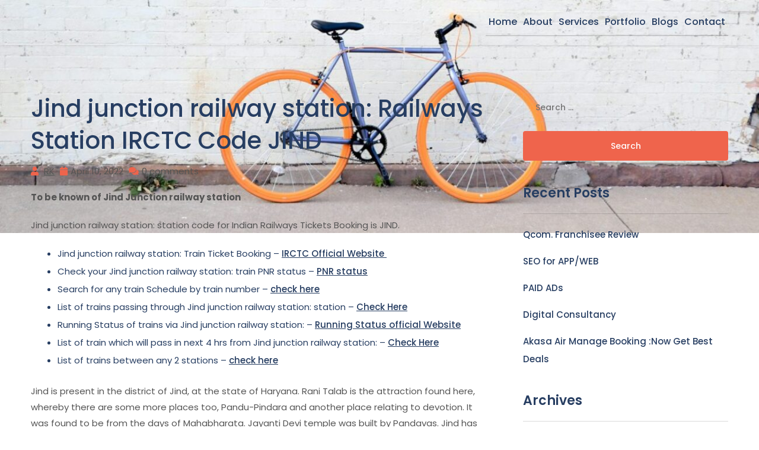

--- FILE ---
content_type: text/html; charset=UTF-8
request_url: https://www.rahulpandey.in/irctc/jind-junction-railway-station-railways-station-irctc-code-jind/
body_size: 11803
content:
<!doctype html>
<html lang="en-US">
<head>
	<meta name="google-site-verification" content="roEyOoysyKuP2mWOUuvrr9fuI-GESqdtEmEuzJy-nak" />
	<meta charset="UTF-8">
	<meta name="viewport" content="width=device-width, initial-scale=1">
	<link rel="profile" href="https://gmpg.org/xfn/11">
	
	<meta name='robots' content='index, follow, max-image-preview:large, max-snippet:-1, max-video-preview:-1' />
	<style>img:is([sizes="auto" i], [sizes^="auto," i]) { contain-intrinsic-size: 3000px 1500px }</style>
	
	<!-- This site is optimized with the Yoast SEO plugin v26.7 - https://yoast.com/wordpress/plugins/seo/ -->
	<title>Jind junction railway station: Railways Station IRCTC Code JIND -</title>
	<link rel="canonical" href="https://www.rahulpandey.in/irctc/jind-junction-railway-station-railways-station-irctc-code-jind/" />
	<meta property="og:locale" content="en_US" />
	<meta property="og:type" content="article" />
	<meta property="og:title" content="Jind junction railway station: Railways Station IRCTC Code JIND -" />
	<meta property="og:description" content="To be known of Jind Junction railway station" />
	<meta property="og:url" content="https://www.rahulpandey.in/irctc/jind-junction-railway-station-railways-station-irctc-code-jind/" />
	<meta property="article:published_time" content="2022-04-10T16:52:39+00:00" />
	<meta property="og:image" content="https://www.rahulpandey.in/wp-content/uploads/2022/04/indian-railways-sample.png" />
	<meta name="author" content="RK" />
	<meta name="twitter:card" content="summary_large_image" />
	<meta name="twitter:label1" content="Written by" />
	<meta name="twitter:data1" content="RK" />
	<meta name="twitter:label2" content="Est. reading time" />
	<meta name="twitter:data2" content="1 minute" />
	<script type="application/ld+json" class="yoast-schema-graph">{"@context":"https://schema.org","@graph":[{"@type":"Article","@id":"https://www.rahulpandey.in/irctc/jind-junction-railway-station-railways-station-irctc-code-jind/#article","isPartOf":{"@id":"https://www.rahulpandey.in/irctc/jind-junction-railway-station-railways-station-irctc-code-jind/"},"author":{"name":"RK","@id":"https://www.rahulpandey.in/#/schema/person/088de8500fb6ebf95f695003ad6c691c"},"headline":"Jind junction railway station: Railways Station IRCTC Code JIND","datePublished":"2022-04-10T16:52:39+00:00","mainEntityOfPage":{"@id":"https://www.rahulpandey.in/irctc/jind-junction-railway-station-railways-station-irctc-code-jind/"},"wordCount":242,"commentCount":0,"publisher":{"@id":"https://www.rahulpandey.in/#/schema/person/088de8500fb6ebf95f695003ad6c691c"},"image":{"@id":"https://www.rahulpandey.in/irctc/jind-junction-railway-station-railways-station-irctc-code-jind/#primaryimage"},"thumbnailUrl":"https://www.rahulpandey.in/wp-content/uploads/2022/04/indian-railways-sample.png","articleSection":["IRCTC"],"inLanguage":"en-US","potentialAction":[{"@type":"CommentAction","name":"Comment","target":["https://www.rahulpandey.in/irctc/jind-junction-railway-station-railways-station-irctc-code-jind/#respond"]}]},{"@type":"WebPage","@id":"https://www.rahulpandey.in/irctc/jind-junction-railway-station-railways-station-irctc-code-jind/","url":"https://www.rahulpandey.in/irctc/jind-junction-railway-station-railways-station-irctc-code-jind/","name":"Jind junction railway station: Railways Station IRCTC Code JIND -","isPartOf":{"@id":"https://www.rahulpandey.in/#website"},"primaryImageOfPage":{"@id":"https://www.rahulpandey.in/irctc/jind-junction-railway-station-railways-station-irctc-code-jind/#primaryimage"},"image":{"@id":"https://www.rahulpandey.in/irctc/jind-junction-railway-station-railways-station-irctc-code-jind/#primaryimage"},"thumbnailUrl":"https://www.rahulpandey.in/wp-content/uploads/2022/04/indian-railways-sample.png","datePublished":"2022-04-10T16:52:39+00:00","breadcrumb":{"@id":"https://www.rahulpandey.in/irctc/jind-junction-railway-station-railways-station-irctc-code-jind/#breadcrumb"},"inLanguage":"en-US","potentialAction":[{"@type":"ReadAction","target":["https://www.rahulpandey.in/irctc/jind-junction-railway-station-railways-station-irctc-code-jind/"]}]},{"@type":"ImageObject","inLanguage":"en-US","@id":"https://www.rahulpandey.in/irctc/jind-junction-railway-station-railways-station-irctc-code-jind/#primaryimage","url":"https://www.rahulpandey.in/wp-content/uploads/2022/04/indian-railways-sample.png","contentUrl":"https://www.rahulpandey.in/wp-content/uploads/2022/04/indian-railways-sample.png","width":800,"height":400},{"@type":"BreadcrumbList","@id":"https://www.rahulpandey.in/irctc/jind-junction-railway-station-railways-station-irctc-code-jind/#breadcrumb","itemListElement":[{"@type":"ListItem","position":1,"name":"Home","item":"https://www.rahulpandey.in/"},{"@type":"ListItem","position":2,"name":"Blog","item":"https://www.rahulpandey.in/blog/"},{"@type":"ListItem","position":3,"name":"Jind junction railway station: Railways Station IRCTC Code JIND"}]},{"@type":"WebSite","@id":"https://www.rahulpandey.in/#website","url":"https://www.rahulpandey.in/","name":"Digital Marketing Consultant","description":"","publisher":{"@id":"https://www.rahulpandey.in/#/schema/person/088de8500fb6ebf95f695003ad6c691c"},"potentialAction":[{"@type":"SearchAction","target":{"@type":"EntryPoint","urlTemplate":"https://www.rahulpandey.in/?s={search_term_string}"},"query-input":{"@type":"PropertyValueSpecification","valueRequired":true,"valueName":"search_term_string"}}],"inLanguage":"en-US"},{"@type":["Person","Organization"],"@id":"https://www.rahulpandey.in/#/schema/person/088de8500fb6ebf95f695003ad6c691c","name":"RK","image":{"@type":"ImageObject","inLanguage":"en-US","@id":"https://www.rahulpandey.in/#/schema/person/image/","url":"https://secure.gravatar.com/avatar/7f5d504faf52d55a04e6fe637fccdacff0f4bf4f41e80452ea13b214c1aff485?s=96&d=mm&r=g","contentUrl":"https://secure.gravatar.com/avatar/7f5d504faf52d55a04e6fe637fccdacff0f4bf4f41e80452ea13b214c1aff485?s=96&d=mm&r=g","caption":"RK"},"logo":{"@id":"https://www.rahulpandey.in/#/schema/person/image/"},"sameAs":["https://rahulpandey.in"],"url":"https://www.rahulpandey.in/author/adminrahul/"}]}</script>
	<!-- / Yoast SEO plugin. -->


<link rel="alternate" type="application/rss+xml" title=" &raquo; Feed" href="https://www.rahulpandey.in/feed/" />
<link rel="alternate" type="application/rss+xml" title=" &raquo; Comments Feed" href="https://www.rahulpandey.in/comments/feed/" />
<link rel="alternate" type="application/rss+xml" title=" &raquo; Jind junction railway station: Railways Station IRCTC Code JIND Comments Feed" href="https://www.rahulpandey.in/irctc/jind-junction-railway-station-railways-station-irctc-code-jind/feed/" />
<script>
window._wpemojiSettings = {"baseUrl":"https:\/\/s.w.org\/images\/core\/emoji\/16.0.1\/72x72\/","ext":".png","svgUrl":"https:\/\/s.w.org\/images\/core\/emoji\/16.0.1\/svg\/","svgExt":".svg","source":{"concatemoji":"https:\/\/www.rahulpandey.in\/wp-includes\/js\/wp-emoji-release.min.js?ver=6.8.3"}};
/*! This file is auto-generated */
!function(s,n){var o,i,e;function c(e){try{var t={supportTests:e,timestamp:(new Date).valueOf()};sessionStorage.setItem(o,JSON.stringify(t))}catch(e){}}function p(e,t,n){e.clearRect(0,0,e.canvas.width,e.canvas.height),e.fillText(t,0,0);var t=new Uint32Array(e.getImageData(0,0,e.canvas.width,e.canvas.height).data),a=(e.clearRect(0,0,e.canvas.width,e.canvas.height),e.fillText(n,0,0),new Uint32Array(e.getImageData(0,0,e.canvas.width,e.canvas.height).data));return t.every(function(e,t){return e===a[t]})}function u(e,t){e.clearRect(0,0,e.canvas.width,e.canvas.height),e.fillText(t,0,0);for(var n=e.getImageData(16,16,1,1),a=0;a<n.data.length;a++)if(0!==n.data[a])return!1;return!0}function f(e,t,n,a){switch(t){case"flag":return n(e,"\ud83c\udff3\ufe0f\u200d\u26a7\ufe0f","\ud83c\udff3\ufe0f\u200b\u26a7\ufe0f")?!1:!n(e,"\ud83c\udde8\ud83c\uddf6","\ud83c\udde8\u200b\ud83c\uddf6")&&!n(e,"\ud83c\udff4\udb40\udc67\udb40\udc62\udb40\udc65\udb40\udc6e\udb40\udc67\udb40\udc7f","\ud83c\udff4\u200b\udb40\udc67\u200b\udb40\udc62\u200b\udb40\udc65\u200b\udb40\udc6e\u200b\udb40\udc67\u200b\udb40\udc7f");case"emoji":return!a(e,"\ud83e\udedf")}return!1}function g(e,t,n,a){var r="undefined"!=typeof WorkerGlobalScope&&self instanceof WorkerGlobalScope?new OffscreenCanvas(300,150):s.createElement("canvas"),o=r.getContext("2d",{willReadFrequently:!0}),i=(o.textBaseline="top",o.font="600 32px Arial",{});return e.forEach(function(e){i[e]=t(o,e,n,a)}),i}function t(e){var t=s.createElement("script");t.src=e,t.defer=!0,s.head.appendChild(t)}"undefined"!=typeof Promise&&(o="wpEmojiSettingsSupports",i=["flag","emoji"],n.supports={everything:!0,everythingExceptFlag:!0},e=new Promise(function(e){s.addEventListener("DOMContentLoaded",e,{once:!0})}),new Promise(function(t){var n=function(){try{var e=JSON.parse(sessionStorage.getItem(o));if("object"==typeof e&&"number"==typeof e.timestamp&&(new Date).valueOf()<e.timestamp+604800&&"object"==typeof e.supportTests)return e.supportTests}catch(e){}return null}();if(!n){if("undefined"!=typeof Worker&&"undefined"!=typeof OffscreenCanvas&&"undefined"!=typeof URL&&URL.createObjectURL&&"undefined"!=typeof Blob)try{var e="postMessage("+g.toString()+"("+[JSON.stringify(i),f.toString(),p.toString(),u.toString()].join(",")+"));",a=new Blob([e],{type:"text/javascript"}),r=new Worker(URL.createObjectURL(a),{name:"wpTestEmojiSupports"});return void(r.onmessage=function(e){c(n=e.data),r.terminate(),t(n)})}catch(e){}c(n=g(i,f,p,u))}t(n)}).then(function(e){for(var t in e)n.supports[t]=e[t],n.supports.everything=n.supports.everything&&n.supports[t],"flag"!==t&&(n.supports.everythingExceptFlag=n.supports.everythingExceptFlag&&n.supports[t]);n.supports.everythingExceptFlag=n.supports.everythingExceptFlag&&!n.supports.flag,n.DOMReady=!1,n.readyCallback=function(){n.DOMReady=!0}}).then(function(){return e}).then(function(){var e;n.supports.everything||(n.readyCallback(),(e=n.source||{}).concatemoji?t(e.concatemoji):e.wpemoji&&e.twemoji&&(t(e.twemoji),t(e.wpemoji)))}))}((window,document),window._wpemojiSettings);
</script>
<link rel='stylesheet' id='dashicons-css' href='https://www.rahulpandey.in/wp-includes/css/dashicons.min.css?ver=6.8.3' media='all' />
<link rel='stylesheet' id='menu-icons-extra-css' href='https://www.rahulpandey.in/wp-content/plugins/menu-icons/css/extra.min.css?ver=0.13.19' media='all' />
<style id='wp-emoji-styles-inline-css'>

	img.wp-smiley, img.emoji {
		display: inline !important;
		border: none !important;
		box-shadow: none !important;
		height: 1em !important;
		width: 1em !important;
		margin: 0 0.07em !important;
		vertical-align: -0.1em !important;
		background: none !important;
		padding: 0 !important;
	}
</style>
<link rel='stylesheet' id='wp-block-library-css' href='https://www.rahulpandey.in/wp-includes/css/dist/block-library/style.min.css?ver=6.8.3' media='all' />
<style id='wp-block-library-theme-inline-css'>
.wp-block-audio :where(figcaption){color:#555;font-size:13px;text-align:center}.is-dark-theme .wp-block-audio :where(figcaption){color:#ffffffa6}.wp-block-audio{margin:0 0 1em}.wp-block-code{border:1px solid #ccc;border-radius:4px;font-family:Menlo,Consolas,monaco,monospace;padding:.8em 1em}.wp-block-embed :where(figcaption){color:#555;font-size:13px;text-align:center}.is-dark-theme .wp-block-embed :where(figcaption){color:#ffffffa6}.wp-block-embed{margin:0 0 1em}.blocks-gallery-caption{color:#555;font-size:13px;text-align:center}.is-dark-theme .blocks-gallery-caption{color:#ffffffa6}:root :where(.wp-block-image figcaption){color:#555;font-size:13px;text-align:center}.is-dark-theme :root :where(.wp-block-image figcaption){color:#ffffffa6}.wp-block-image{margin:0 0 1em}.wp-block-pullquote{border-bottom:4px solid;border-top:4px solid;color:currentColor;margin-bottom:1.75em}.wp-block-pullquote cite,.wp-block-pullquote footer,.wp-block-pullquote__citation{color:currentColor;font-size:.8125em;font-style:normal;text-transform:uppercase}.wp-block-quote{border-left:.25em solid;margin:0 0 1.75em;padding-left:1em}.wp-block-quote cite,.wp-block-quote footer{color:currentColor;font-size:.8125em;font-style:normal;position:relative}.wp-block-quote:where(.has-text-align-right){border-left:none;border-right:.25em solid;padding-left:0;padding-right:1em}.wp-block-quote:where(.has-text-align-center){border:none;padding-left:0}.wp-block-quote.is-large,.wp-block-quote.is-style-large,.wp-block-quote:where(.is-style-plain){border:none}.wp-block-search .wp-block-search__label{font-weight:700}.wp-block-search__button{border:1px solid #ccc;padding:.375em .625em}:where(.wp-block-group.has-background){padding:1.25em 2.375em}.wp-block-separator.has-css-opacity{opacity:.4}.wp-block-separator{border:none;border-bottom:2px solid;margin-left:auto;margin-right:auto}.wp-block-separator.has-alpha-channel-opacity{opacity:1}.wp-block-separator:not(.is-style-wide):not(.is-style-dots){width:100px}.wp-block-separator.has-background:not(.is-style-dots){border-bottom:none;height:1px}.wp-block-separator.has-background:not(.is-style-wide):not(.is-style-dots){height:2px}.wp-block-table{margin:0 0 1em}.wp-block-table td,.wp-block-table th{word-break:normal}.wp-block-table :where(figcaption){color:#555;font-size:13px;text-align:center}.is-dark-theme .wp-block-table :where(figcaption){color:#ffffffa6}.wp-block-video :where(figcaption){color:#555;font-size:13px;text-align:center}.is-dark-theme .wp-block-video :where(figcaption){color:#ffffffa6}.wp-block-video{margin:0 0 1em}:root :where(.wp-block-template-part.has-background){margin-bottom:0;margin-top:0;padding:1.25em 2.375em}
</style>
<style id='classic-theme-styles-inline-css'>
/*! This file is auto-generated */
.wp-block-button__link{color:#fff;background-color:#32373c;border-radius:9999px;box-shadow:none;text-decoration:none;padding:calc(.667em + 2px) calc(1.333em + 2px);font-size:1.125em}.wp-block-file__button{background:#32373c;color:#fff;text-decoration:none}
</style>
<style id='global-styles-inline-css'>
:root{--wp--preset--aspect-ratio--square: 1;--wp--preset--aspect-ratio--4-3: 4/3;--wp--preset--aspect-ratio--3-4: 3/4;--wp--preset--aspect-ratio--3-2: 3/2;--wp--preset--aspect-ratio--2-3: 2/3;--wp--preset--aspect-ratio--16-9: 16/9;--wp--preset--aspect-ratio--9-16: 9/16;--wp--preset--color--black: #000000;--wp--preset--color--cyan-bluish-gray: #abb8c3;--wp--preset--color--white: #ffffff;--wp--preset--color--pale-pink: #f78da7;--wp--preset--color--vivid-red: #cf2e2e;--wp--preset--color--luminous-vivid-orange: #ff6900;--wp--preset--color--luminous-vivid-amber: #fcb900;--wp--preset--color--light-green-cyan: #7bdcb5;--wp--preset--color--vivid-green-cyan: #00d084;--wp--preset--color--pale-cyan-blue: #8ed1fc;--wp--preset--color--vivid-cyan-blue: #0693e3;--wp--preset--color--vivid-purple: #9b51e0;--wp--preset--gradient--vivid-cyan-blue-to-vivid-purple: linear-gradient(135deg,rgba(6,147,227,1) 0%,rgb(155,81,224) 100%);--wp--preset--gradient--light-green-cyan-to-vivid-green-cyan: linear-gradient(135deg,rgb(122,220,180) 0%,rgb(0,208,130) 100%);--wp--preset--gradient--luminous-vivid-amber-to-luminous-vivid-orange: linear-gradient(135deg,rgba(252,185,0,1) 0%,rgba(255,105,0,1) 100%);--wp--preset--gradient--luminous-vivid-orange-to-vivid-red: linear-gradient(135deg,rgba(255,105,0,1) 0%,rgb(207,46,46) 100%);--wp--preset--gradient--very-light-gray-to-cyan-bluish-gray: linear-gradient(135deg,rgb(238,238,238) 0%,rgb(169,184,195) 100%);--wp--preset--gradient--cool-to-warm-spectrum: linear-gradient(135deg,rgb(74,234,220) 0%,rgb(151,120,209) 20%,rgb(207,42,186) 40%,rgb(238,44,130) 60%,rgb(251,105,98) 80%,rgb(254,248,76) 100%);--wp--preset--gradient--blush-light-purple: linear-gradient(135deg,rgb(255,206,236) 0%,rgb(152,150,240) 100%);--wp--preset--gradient--blush-bordeaux: linear-gradient(135deg,rgb(254,205,165) 0%,rgb(254,45,45) 50%,rgb(107,0,62) 100%);--wp--preset--gradient--luminous-dusk: linear-gradient(135deg,rgb(255,203,112) 0%,rgb(199,81,192) 50%,rgb(65,88,208) 100%);--wp--preset--gradient--pale-ocean: linear-gradient(135deg,rgb(255,245,203) 0%,rgb(182,227,212) 50%,rgb(51,167,181) 100%);--wp--preset--gradient--electric-grass: linear-gradient(135deg,rgb(202,248,128) 0%,rgb(113,206,126) 100%);--wp--preset--gradient--midnight: linear-gradient(135deg,rgb(2,3,129) 0%,rgb(40,116,252) 100%);--wp--preset--font-size--small: 13px;--wp--preset--font-size--medium: 20px;--wp--preset--font-size--large: 36px;--wp--preset--font-size--x-large: 42px;--wp--preset--spacing--20: 0.44rem;--wp--preset--spacing--30: 0.67rem;--wp--preset--spacing--40: 1rem;--wp--preset--spacing--50: 1.5rem;--wp--preset--spacing--60: 2.25rem;--wp--preset--spacing--70: 3.38rem;--wp--preset--spacing--80: 5.06rem;--wp--preset--shadow--natural: 6px 6px 9px rgba(0, 0, 0, 0.2);--wp--preset--shadow--deep: 12px 12px 50px rgba(0, 0, 0, 0.4);--wp--preset--shadow--sharp: 6px 6px 0px rgba(0, 0, 0, 0.2);--wp--preset--shadow--outlined: 6px 6px 0px -3px rgba(255, 255, 255, 1), 6px 6px rgba(0, 0, 0, 1);--wp--preset--shadow--crisp: 6px 6px 0px rgba(0, 0, 0, 1);}:where(.is-layout-flex){gap: 0.5em;}:where(.is-layout-grid){gap: 0.5em;}body .is-layout-flex{display: flex;}.is-layout-flex{flex-wrap: wrap;align-items: center;}.is-layout-flex > :is(*, div){margin: 0;}body .is-layout-grid{display: grid;}.is-layout-grid > :is(*, div){margin: 0;}:where(.wp-block-columns.is-layout-flex){gap: 2em;}:where(.wp-block-columns.is-layout-grid){gap: 2em;}:where(.wp-block-post-template.is-layout-flex){gap: 1.25em;}:where(.wp-block-post-template.is-layout-grid){gap: 1.25em;}.has-black-color{color: var(--wp--preset--color--black) !important;}.has-cyan-bluish-gray-color{color: var(--wp--preset--color--cyan-bluish-gray) !important;}.has-white-color{color: var(--wp--preset--color--white) !important;}.has-pale-pink-color{color: var(--wp--preset--color--pale-pink) !important;}.has-vivid-red-color{color: var(--wp--preset--color--vivid-red) !important;}.has-luminous-vivid-orange-color{color: var(--wp--preset--color--luminous-vivid-orange) !important;}.has-luminous-vivid-amber-color{color: var(--wp--preset--color--luminous-vivid-amber) !important;}.has-light-green-cyan-color{color: var(--wp--preset--color--light-green-cyan) !important;}.has-vivid-green-cyan-color{color: var(--wp--preset--color--vivid-green-cyan) !important;}.has-pale-cyan-blue-color{color: var(--wp--preset--color--pale-cyan-blue) !important;}.has-vivid-cyan-blue-color{color: var(--wp--preset--color--vivid-cyan-blue) !important;}.has-vivid-purple-color{color: var(--wp--preset--color--vivid-purple) !important;}.has-black-background-color{background-color: var(--wp--preset--color--black) !important;}.has-cyan-bluish-gray-background-color{background-color: var(--wp--preset--color--cyan-bluish-gray) !important;}.has-white-background-color{background-color: var(--wp--preset--color--white) !important;}.has-pale-pink-background-color{background-color: var(--wp--preset--color--pale-pink) !important;}.has-vivid-red-background-color{background-color: var(--wp--preset--color--vivid-red) !important;}.has-luminous-vivid-orange-background-color{background-color: var(--wp--preset--color--luminous-vivid-orange) !important;}.has-luminous-vivid-amber-background-color{background-color: var(--wp--preset--color--luminous-vivid-amber) !important;}.has-light-green-cyan-background-color{background-color: var(--wp--preset--color--light-green-cyan) !important;}.has-vivid-green-cyan-background-color{background-color: var(--wp--preset--color--vivid-green-cyan) !important;}.has-pale-cyan-blue-background-color{background-color: var(--wp--preset--color--pale-cyan-blue) !important;}.has-vivid-cyan-blue-background-color{background-color: var(--wp--preset--color--vivid-cyan-blue) !important;}.has-vivid-purple-background-color{background-color: var(--wp--preset--color--vivid-purple) !important;}.has-black-border-color{border-color: var(--wp--preset--color--black) !important;}.has-cyan-bluish-gray-border-color{border-color: var(--wp--preset--color--cyan-bluish-gray) !important;}.has-white-border-color{border-color: var(--wp--preset--color--white) !important;}.has-pale-pink-border-color{border-color: var(--wp--preset--color--pale-pink) !important;}.has-vivid-red-border-color{border-color: var(--wp--preset--color--vivid-red) !important;}.has-luminous-vivid-orange-border-color{border-color: var(--wp--preset--color--luminous-vivid-orange) !important;}.has-luminous-vivid-amber-border-color{border-color: var(--wp--preset--color--luminous-vivid-amber) !important;}.has-light-green-cyan-border-color{border-color: var(--wp--preset--color--light-green-cyan) !important;}.has-vivid-green-cyan-border-color{border-color: var(--wp--preset--color--vivid-green-cyan) !important;}.has-pale-cyan-blue-border-color{border-color: var(--wp--preset--color--pale-cyan-blue) !important;}.has-vivid-cyan-blue-border-color{border-color: var(--wp--preset--color--vivid-cyan-blue) !important;}.has-vivid-purple-border-color{border-color: var(--wp--preset--color--vivid-purple) !important;}.has-vivid-cyan-blue-to-vivid-purple-gradient-background{background: var(--wp--preset--gradient--vivid-cyan-blue-to-vivid-purple) !important;}.has-light-green-cyan-to-vivid-green-cyan-gradient-background{background: var(--wp--preset--gradient--light-green-cyan-to-vivid-green-cyan) !important;}.has-luminous-vivid-amber-to-luminous-vivid-orange-gradient-background{background: var(--wp--preset--gradient--luminous-vivid-amber-to-luminous-vivid-orange) !important;}.has-luminous-vivid-orange-to-vivid-red-gradient-background{background: var(--wp--preset--gradient--luminous-vivid-orange-to-vivid-red) !important;}.has-very-light-gray-to-cyan-bluish-gray-gradient-background{background: var(--wp--preset--gradient--very-light-gray-to-cyan-bluish-gray) !important;}.has-cool-to-warm-spectrum-gradient-background{background: var(--wp--preset--gradient--cool-to-warm-spectrum) !important;}.has-blush-light-purple-gradient-background{background: var(--wp--preset--gradient--blush-light-purple) !important;}.has-blush-bordeaux-gradient-background{background: var(--wp--preset--gradient--blush-bordeaux) !important;}.has-luminous-dusk-gradient-background{background: var(--wp--preset--gradient--luminous-dusk) !important;}.has-pale-ocean-gradient-background{background: var(--wp--preset--gradient--pale-ocean) !important;}.has-electric-grass-gradient-background{background: var(--wp--preset--gradient--electric-grass) !important;}.has-midnight-gradient-background{background: var(--wp--preset--gradient--midnight) !important;}.has-small-font-size{font-size: var(--wp--preset--font-size--small) !important;}.has-medium-font-size{font-size: var(--wp--preset--font-size--medium) !important;}.has-large-font-size{font-size: var(--wp--preset--font-size--large) !important;}.has-x-large-font-size{font-size: var(--wp--preset--font-size--x-large) !important;}
:where(.wp-block-post-template.is-layout-flex){gap: 1.25em;}:where(.wp-block-post-template.is-layout-grid){gap: 1.25em;}
:where(.wp-block-columns.is-layout-flex){gap: 2em;}:where(.wp-block-columns.is-layout-grid){gap: 2em;}
:root :where(.wp-block-pullquote){font-size: 1.5em;line-height: 1.6;}
</style>
<link rel='stylesheet' id='contact-form-7-css' href='https://www.rahulpandey.in/wp-content/plugins/contact-form-7/includes/css/styles.css?ver=6.1.4' media='all' />
<link rel='stylesheet' id='slick-css-css' href='https://www.rahulpandey.in/wp-content/plugins/x-addons-elementor/assets/css/slick.css?ver=1.0' media='all' />
<link rel='stylesheet' id='fancy-box-css-css' href='https://www.rahulpandey.in/wp-content/plugins/x-addons-elementor/assets/css/fancy-box.css?ver=3.5.7' media='all' />
<link rel='stylesheet' id='odometer-css-css' href='https://www.rahulpandey.in/wp-content/plugins/x-addons-elementor/assets/css/odometer.css?ver=1.0' media='all' />
<link rel='stylesheet' id='xa-styles-css' href='https://www.rahulpandey.in/wp-content/plugins/x-addons-elementor/assets/css/xa-styles.css?ver=1.0' media='all' />
<link rel='stylesheet' id='bootstrap-css' href='https://www.rahulpandey.in/wp-content/themes/adas-personal-portfolio/resource/css/bootstrap.css?ver=5.1.3' media='all' />
<link rel='stylesheet' id='font-awesome-all-css' href='https://www.rahulpandey.in/wp-content/themes/adas-personal-portfolio/resource/css/font-awesome-all.css?ver=6.1.1' media='all' />
<link rel='stylesheet' id='theme-default-css' href='https://www.rahulpandey.in/wp-content/themes/adas-personal-portfolio/resource/css/theme-default.css?ver=1.0.0' media='all' />
<link rel='stylesheet' id='adas-personal-portfolio-style-css' href='https://www.rahulpandey.in/wp-content/themes/adas-personal-portfolio/style.css?ver=1.7' media='all' />
<link rel='stylesheet' id='Poppins-css' href='https://www.rahulpandey.in/wp-content/fonts/529234194291000752d8c221339c4bff.css?ver=1.0.0' media='all' />
<script src="https://www.rahulpandey.in/wp-includes/js/jquery/jquery.min.js?ver=3.7.1" id="jquery-core-js"></script>
<script src="https://www.rahulpandey.in/wp-includes/js/jquery/jquery-migrate.min.js?ver=3.4.1" id="jquery-migrate-js"></script>
<link rel="https://api.w.org/" href="https://www.rahulpandey.in/wp-json/" /><link rel="alternate" title="JSON" type="application/json" href="https://www.rahulpandey.in/wp-json/wp/v2/posts/78662" /><link rel="EditURI" type="application/rsd+xml" title="RSD" href="https://www.rahulpandey.in/xmlrpc.php?rsd" />
<meta name="generator" content="WordPress 6.8.3" />
<link rel='shortlink' href='https://www.rahulpandey.in/?p=78662' />
<link rel="alternate" title="oEmbed (JSON)" type="application/json+oembed" href="https://www.rahulpandey.in/wp-json/oembed/1.0/embed?url=https%3A%2F%2Fwww.rahulpandey.in%2Firctc%2Fjind-junction-railway-station-railways-station-irctc-code-jind%2F" />
<link rel="alternate" title="oEmbed (XML)" type="text/xml+oembed" href="https://www.rahulpandey.in/wp-json/oembed/1.0/embed?url=https%3A%2F%2Fwww.rahulpandey.in%2Firctc%2Fjind-junction-railway-station-railways-station-irctc-code-jind%2F&#038;format=xml" />
<link rel="pingback" href="https://www.rahulpandey.in/xmlrpc.php"><meta name="generator" content="Elementor 3.34.1; features: e_font_icon_svg, additional_custom_breakpoints; settings: css_print_method-external, google_font-enabled, font_display-swap">
			<style>
				.e-con.e-parent:nth-of-type(n+4):not(.e-lazyloaded):not(.e-no-lazyload),
				.e-con.e-parent:nth-of-type(n+4):not(.e-lazyloaded):not(.e-no-lazyload) * {
					background-image: none !important;
				}
				@media screen and (max-height: 1024px) {
					.e-con.e-parent:nth-of-type(n+3):not(.e-lazyloaded):not(.e-no-lazyload),
					.e-con.e-parent:nth-of-type(n+3):not(.e-lazyloaded):not(.e-no-lazyload) * {
						background-image: none !important;
					}
				}
				@media screen and (max-height: 640px) {
					.e-con.e-parent:nth-of-type(n+2):not(.e-lazyloaded):not(.e-no-lazyload),
					.e-con.e-parent:nth-of-type(n+2):not(.e-lazyloaded):not(.e-no-lazyload) * {
						background-image: none !important;
					}
				}
			</style>
					<style type="text/css">
					.adas-personal-portfolio-logo .normal-text a,
			.site-header a,
			.site-title a,
			.site-description,
			.adas-personal-portfolio-logo .site-description {
				position: absolute;
				clip: rect(1px, 1px, 1px, 1px);
				}
					</style>
		<style id="custom-background-css">
body.custom-background { background-image: url("https://www.rahulpandey.in/wp-content/uploads/2024/01/cropped-blog-single.jpg"); background-position: left top; background-size: contain; background-repeat: no-repeat; background-attachment: fixed; }
</style>
			<style id="wp-custom-css">
			Bank Name - ALLAHABAD BANK



IFSC code - ALLA0211729



MICR code -  700010136



Contact No - 25523445



Address - HARI KUTHI, TAKI ROAD,CHAMPADALI MORE ,BARASAT PIN - 700124 WEST BENGAL



Branch - CHAMPADALI MORE



City - CHAMPADALI



District - NORTH 24 PARGANAS



State -WEST BENGAL
Q&amp;A about ALLAHABAD BANK CHAMPADALI MORE branch Ifsc code
What is IFSC code of  ALLAHABAD BANK - &gt; CHAMPADALI MORE  Branch?
The IFSC code of CHAMPADALI MORE is ALLA0211729 for ALLAHABAD BANK. You can use this code for online/ net banking transaction including IMPS/RTGS/NEFT.

What is MICR code of  ALLAHABAD BANK - &gt;CHAMPADALI MORE Branch?
The MICR code of CHAMPADALI MORE is 700010136 for ALLAHABAD BANK. You can use this code for online/ net banking transaction including IMPS/RTGS/NEFT.

What is full address/Postal address of  ALLAHABAD BANK - &gt; CHAMPADALI MORE Branch?
The full address of this branch is listed below :
&gt;&gt; HARI KUTHI, TAKI ROAD,CHAMPADALI MORE ,BARASAT PIN - 700124 WEST BENGAL

What is Contact Number/ Mobile Number/Landline number of  CHAMPADALI MORE (ALLAHABAD BANK) Branch?
The contact number of CHAMPADALI MORE is 25523445. Please add local STD code before dialling the number via mobile phone/ landline phone. +91 code is not required for such callings.

What is Branch Manager number?
You can call Bank Branch manager directly here  25523445. Please add local STD code before dialling the number via mobile phone/ landline phone. +91 code is not required for such callings.


This Branch is located in State - WEST BENGAL District- NORTH 24 PARGANAS City -CHAMPADALI		</style>
		<style id="kirki-inline-styles">.container{max-width:1400pxpx;}body{font-weight:400;--adas-personal-portfolio-heading:#273e62;}:root{--adas-personal-portfolio-primary:#ef644c;}body p{color:#555;}</style>
	<script async
src="https://www.googletagmanager.com/gtag/js?id=AW-11559962241"></script>

<script>

window.dataLayer = window.dataLayer || [];

function gtag(){dataLayer.push(arguments);}

gtag('js', new Date());

gtag('config', 'TAG_ID');

</script>
</head>

<body class="wp-singular post-template-default single single-post postid-78662 single-format-standard custom-background wp-theme-adas-personal-portfolio no-sidebar elementor-default elementor-kit-110304">






<!-- Start Page -->
<div id="page" class="site">

	<a class="skip-link screen-reader-text" href="#primary">Skip to content</a>


				<!-- Header -->
		<header id="masthead" class="adas-personal-portfolio-header adas-personal-portfolio-header site-header">

			<div class="adas-personal-portfolio-header__inside">
								<div class="container">
					<div class="row">
						<div class="col-12">
							<div class="adas-personal-portfolio-header__middle">
								<div class="adas-personal-portfolio-logo">
																			<div class="text-logo">
											<a class="site-logo" href="https://www.rahulpandey.in/"></a>
																						<p class="site-description"></p>
										</div>
																	</div>
								<div class="adas-personal-portfolio-header__menu">
									<!-- Main Nav -->
									<nav id="site-navigation" class="adas-personal-portfolio-header__nav navbar navbar-expand-lg" >
										<div class="navbar-collapse">
											<div class="menu-onepage-menu-container"><ul id="primary-menu" class="nav adas-personal-portfolio-menu navbar-nav"><li id="menu-item-110544" class="menu-item menu-item-type-custom menu-item-object-custom menu-item-home menu-item-110544"><a href="https://www.rahulpandey.in/">Home</a></li>
<li id="menu-item-110325" class="menu-item menu-item-type-custom menu-item-object-custom menu-item-110325"><a href="https://www.rahulpandey.in/about/">About</a></li>
<li id="menu-item-110327" class="menu-item menu-item-type-custom menu-item-object-custom menu-item-home menu-item-110327"><a href="https://www.rahulpandey.in/#services">Services</a></li>
<li id="menu-item-110326" class="menu-item menu-item-type-custom menu-item-object-custom menu-item-home menu-item-110326"><a href="https://www.rahulpandey.in/#services">Portfolio</a></li>
<li id="menu-item-110328" class="menu-item menu-item-type-custom menu-item-object-custom menu-item-110328"><a href="https://www.rahulpandey.in/category/marketing/">Blogs</a></li>
<li id="menu-item-110329" class="menu-item menu-item-type-custom menu-item-object-custom menu-item-110329"><a href="https://docs.google.com/forms/d/e/1FAIpQLSeChPeutpyzhho3XQRI9NfPwIdI8w88G5vNeHOnUVwXdYffBw/viewform?usp=sharing&#038;ouid=103981179357766321402">Contact</a></li>
</ul></div>										</div>
									</nav>
									<!--/ End Main Nav -->
								</div>	

							</div>
						</div>
					</div>
				</div>
			</div>
		</header>
		<!-- End Header -->
		
		<!-- Small Header -->
		<div class="adas-small-header">
			<div class="container">
				<div class="row">
					<div class="col-12">
						<!-- Logo -->
						<div class="adas-small-header__inner">
							<div class="adas-small-header__logo">
																	<div class="text-logo">
										<a class="site-logo" href="https://www.rahulpandey.in/"></a>
																				<p class="site-description"></p>
									</div>
															</div>
							<div class="adas-personal-portfolio-header__right">
								<div class="adas-personal-portfolio-header__button adas-personal-portfolio-header__menu">
									<a href="#" class="adas-personal-portfolio-header__button--icon"  data-bs-toggle="modal" data-bs-target="#offcanvas-modal">Menu <i class="fa fa-bars"></i></a>
								</div>
							</div>
						</div>
					</div>
				</div>						
			</div>
							
		</div>
		<!-- End Small Header -->

		<!-- Mobile Menu Modal -->
		<div class="modal offcanvas-modal fade adas-small-header__mobile" id="offcanvas-modal">
			<div class="modal-dialog offcanvas-dialog">
				<div class="modal-content">
					<div class="modal-header offcanvas-header">
						<button type="button" class="btn-close" data-bs-dismiss="modal" aria-label="Close">
							Close <i class="fas fa-remove"></i>
						</button>
					</div>
										<nav id="offcanvas-menu" class="offcanvas-menu">
						<!-- Main Nav -->
						<div class="navbar-collapse">
							<div class="menu-onepage-menu-container"><ul id="primary-menu" class="nav-menu menu navigation list-none"><li class="menu-item menu-item-type-custom menu-item-object-custom menu-item-home menu-item-110544"><a href="https://www.rahulpandey.in/">Home</a></li>
<li class="menu-item menu-item-type-custom menu-item-object-custom menu-item-110325"><a href="https://www.rahulpandey.in/about/">About</a></li>
<li class="menu-item menu-item-type-custom menu-item-object-custom menu-item-home menu-item-110327"><a href="https://www.rahulpandey.in/#services">Services</a></li>
<li class="menu-item menu-item-type-custom menu-item-object-custom menu-item-home menu-item-110326"><a href="https://www.rahulpandey.in/#services">Portfolio</a></li>
<li class="menu-item menu-item-type-custom menu-item-object-custom menu-item-110328"><a href="https://www.rahulpandey.in/category/marketing/">Blogs</a></li>
<li class="menu-item menu-item-type-custom menu-item-object-custom menu-item-110329"><a href="https://docs.google.com/forms/d/e/1FAIpQLSeChPeutpyzhho3XQRI9NfPwIdI8w88G5vNeHOnUVwXdYffBw/viewform?usp=sharing&#038;ouid=103981179357766321402">Contact</a></li>
</ul></div>						</div>
						<!--/ End Main Nav -->
					</nav>
				</div>
			</div>
		</div>
		<!-- End Mobile Menu Modal -->



		
		
	<div id="primary" class="adas-personal-portfolio-section-main">

	<!-- Blog Sinlge -->
	<section class="adas-personal-portfolio-blog-single">
		<div class="container">
			<div class="row">

				<div class=" col-lg-8 col-md-8 ">
					<div class="row">
						<div class="col-12">
							<div class="blog-content-main adas-inner-blocks">
		<div class="blog-content-header">
			<h1 class="blog-heading">Jind junction railway station: Railways Station IRCTC Code JIND</h1>
			<div class="blog-meta">
				<ul class="list">
					<li><i class="fa fa-user"></i><span class="byline"> <span class="author vcard"><a class="url fn n" href="https://www.rahulpandey.in/author/adminrahul/">RK</a></span></span></li>
					<li><i class="fas fa-calendar"></i>April 10, 2022 </li>
					<li><i class="fa fa-comments"></i>0 comments</li>
				</ul>
			</div>

		</div>
		<div class="blog-body">
			<p><strong>To be known of Jind Junction railway station</strong></p>
<p>Jind junction railway station: station code for Indian Railways Tickets Booking is JIND.</p>
<ul>
<li>Jind junction railway station: Train Ticket Booking &#8211; <a href="https://www.irctc.co.in/nget/train-search">IRCTC Official Website </a></li>
<li>Check your Jind junction railway station: train PNR status &#8211; <a href="https://www.indianrail.gov.in/enquiry/PNR/PnrEnquiry.html?locale=en">PNR status</a></li>
<li>Search for any train Schedule by train number &#8211; <a href="https://enquiry.indianrail.gov.in/mntes/">check here</a></li>
<li>List of trains passing through Jind junction railway station: station &#8211; <a href="https://enquiry.indianrail.gov.in/mntes/">Check Here</a></li>
<li>Running Status of trains via Jind junction railway station: &#8211; <a href="https://enquiry.indianrail.gov.in/mntes/">Running Status official Website</a></li>
<li>List of train which will pass in next 4 hrs from Jind junction railway station: &#8211; <a href="https://enquiry.indianrail.gov.in/mntes/">Check Here</a></li>
<li>List of trains between any 2 stations &#8211; <a href="https://enquiry.indianrail.gov.in/mntes/">check here</a></li>
</ul>
<p>Jind is present in the district of Jind, at the state of Haryana. Rani Talab is the attraction found here, whereby there are some more places too, Pandu-Pindara and another place relating to devotion. It was found to be from the days of Mahabharata. Jayanti Devi temple was built by Pandavas. Jind has the railway station, is a type of broad gauge which is of length 1676 mm, was opened by the year 1897. Jindi has the station code as JIND. It comes under the division of Delhi division operable under Northern Railways, which is functional and also popular too. Rohtak Jakhal line is the kind of double line whereby the electrification of Rohtak Bathinda Lehra Muhabat is to be done at the end of this year.</p>
<figure class="wp-block-image size-full"><img fetchpriority="high" decoding="async" width="800" height="400" class="wp-image-49786" src="https://www.rahulpandey.in/wp-content/uploads/2022/04/indian-railways-sample.png" alt="" srcset="https://www.rahulpandey.in/wp-content/uploads/2022/04/indian-railways-sample.png 800w, https://www.rahulpandey.in/wp-content/uploads/2022/04/indian-railways-sample-300x150.png 300w, https://www.rahulpandey.in/wp-content/uploads/2022/04/indian-railways-sample-768x384.png 768w" sizes="(max-width: 800px) 100vw, 800px" /></figure>
<p><code>[aioseo_breadcrumbs]</code></p>
		</div>
	</div>
<div id="comments" class="comments-area">

		<div id="respond" class="comment-respond">
		<h3 id="reply-title" class="comment-reply-title">Leave a Reply <small><a rel="nofollow" id="cancel-comment-reply-link" href="/irctc/jind-junction-railway-station-railways-station-irctc-code-jind/#respond" style="display:none;">Cancel reply</a></small></h3><form action="https://www.rahulpandey.in/wp-comments-post.php" method="post" id="commentform" class="comment-form"><p class="comment-notes"><span id="email-notes">Your email address will not be published.</span> <span class="required-field-message">Required fields are marked <span class="required">*</span></span></p><p class="comment-form-comment"><label for="comment">Comment <span class="required">*</span></label> <textarea id="comment" name="comment" cols="45" rows="8" maxlength="65525" required></textarea></p><p class="comment-form-author"><label for="author">Name <span class="required">*</span></label> <input id="author" name="author" type="text" value="" size="30" maxlength="245" autocomplete="name" required /></p>
<p class="comment-form-email"><label for="email">Email <span class="required">*</span></label> <input id="email" name="email" type="email" value="" size="30" maxlength="100" aria-describedby="email-notes" autocomplete="email" required /></p>
<p class="comment-form-url"><label for="url">Website</label> <input id="url" name="url" type="url" value="" size="30" maxlength="200" autocomplete="url" /></p>
<p class="comment-form-cookies-consent"><input id="wp-comment-cookies-consent" name="wp-comment-cookies-consent" type="checkbox" value="yes" /> <label for="wp-comment-cookies-consent">Save my name, email, and website in this browser for the next time I comment.</label></p>
<p class="form-submit"><input name="submit" type="submit" id="submit" class="submit" value="Post Comment" /> <input type='hidden' name='comment_post_ID' value='78662' id='comment_post_ID' />
<input type='hidden' name='comment_parent' id='comment_parent' value='0' />
</p></form>	</div><!-- #respond -->
	
</div><!-- #comments -->
						</div>
					</div>
				</div>

								<div class="col-lg-4 col-md-4 col-12">
					<div class="adas-personal-portfolio-sidebar adas-personal-portfolio-sidebar__single">
						<aside id="adas-personal-portfolio-secondary-sidebar" class="widget-area">
							<section id="search-1" class="widget widget_search"><form role="search" method="get" class="search-form" action="https://www.rahulpandey.in/">
				<label>
					<span class="screen-reader-text">Search for:</span>
					<input type="search" class="search-field" placeholder="Search &hellip;" value="" name="s" />
				</label>
				<input type="submit" class="search-submit" value="Search" />
			</form></section>
		<section id="recent-posts-2" class="widget widget_recent_entries">
		<h2 class="widget-title">Recent Posts</h2>
		<ul>
											<li>
					<a href="https://www.rahulpandey.in/ecom/qcom-franchisee-review/">Qcom. Franchisee Review</a>
									</li>
											<li>
					<a href="https://www.rahulpandey.in/digital-marketing/service-title-3/">SEO for APP/WEB</a>
									</li>
											<li>
					<a href="https://www.rahulpandey.in/digital-marketing/service-title-2/">PAID ADs</a>
									</li>
											<li>
					<a href="https://www.rahulpandey.in/digital-marketing/consultancy/">Digital Consultancy</a>
									</li>
											<li>
					<a href="https://www.rahulpandey.in/airline/akasa-air-manage-booking/">Akasa Air Manage Booking :Now Get Best Deals</a>
									</li>
					</ul>

		</section><section id="archives-1" class="widget widget_archive"><h2 class="widget-title">Archives</h2>
			<ul>
					<li><a href='https://www.rahulpandey.in/2025/09/'>September 2025</a></li>
	<li><a href='https://www.rahulpandey.in/2023/03/'>March 2023</a></li>
	<li><a href='https://www.rahulpandey.in/2022/04/'>April 2022</a></li>
	<li><a href='https://www.rahulpandey.in/2022/03/'>March 2022</a></li>
	<li><a href='https://www.rahulpandey.in/2022/02/'>February 2022</a></li>
	<li><a href='https://www.rahulpandey.in/2022/01/'>January 2022</a></li>
	<li><a href='https://www.rahulpandey.in/2021/12/'>December 2021</a></li>
	<li><a href='https://www.rahulpandey.in/2021/11/'>November 2021</a></li>
	<li><a href='https://www.rahulpandey.in/2021/10/'>October 2021</a></li>
	<li><a href='https://www.rahulpandey.in/2021/09/'>September 2021</a></li>
			</ul>

			</section><section id="media_gallery-1" class="widget widget_media_gallery"><h2 class="widget-title">Gallery</h2><div id='gallery-1' class='gallery galleryid-78662 gallery-columns-3 gallery-size-thumbnail'><figure class='gallery-item'>
			<div class='gallery-icon landscape'>
				<a href='https://www.rahulpandey.in/wp-content/uploads/2022/01/magazine-mockup.jpg'><img width="150" height="150" src="https://www.rahulpandey.in/wp-content/uploads/2022/01/magazine-mockup-150x150.jpg" class="attachment-thumbnail size-thumbnail" alt="" decoding="async" srcset="https://www.rahulpandey.in/wp-content/uploads/2022/01/magazine-mockup-150x150.jpg 150w, https://www.rahulpandey.in/wp-content/uploads/2022/01/magazine-mockup-600x600.jpg 600w" sizes="(max-width: 150px) 100vw, 150px" /></a>
			</div></figure><figure class='gallery-item'>
			<div class='gallery-icon landscape'>
				<a href='https://www.rahulpandey.in/wp-content/uploads/2022/01/notebook-mockup-e1641199552792.jpg'><img width="150" height="150" src="https://www.rahulpandey.in/wp-content/uploads/2022/01/notebook-mockup-e1641199552792-150x150.jpg" class="attachment-thumbnail size-thumbnail" alt="" decoding="async" /></a>
			</div></figure>
		</div>
</section>						</aside>
					</div>
				</div>
				
			</div>

		</div>
	</section>
	<!--/ End Single -->
	</div>


	<footer id="colophon" class="adas-personal-portfolio-footer">
		<div class="adas-personal-portfolio-footer__bottom">
			<div class="container">
				<div class="row">
					<div class="col-12">
						<div class="adas-personal-portfolio-footer__branding text-center">
							<p> © All Rights Reserved | 
							Developed by PencilWp							</p>
						</div>
					</div>
				</div>
			</div>
		</div>
	</footer>
	
</div><!-- End Page -->


<script type="speculationrules">
{"prefetch":[{"source":"document","where":{"and":[{"href_matches":"\/*"},{"not":{"href_matches":["\/wp-*.php","\/wp-admin\/*","\/wp-content\/uploads\/*","\/wp-content\/*","\/wp-content\/plugins\/*","\/wp-content\/themes\/adas-personal-portfolio\/*","\/*\\?(.+)"]}},{"not":{"selector_matches":"a[rel~=\"nofollow\"]"}},{"not":{"selector_matches":".no-prefetch, .no-prefetch a"}}]},"eagerness":"conservative"}]}
</script>
			<script>
				const lazyloadRunObserver = () => {
					const lazyloadBackgrounds = document.querySelectorAll( `.e-con.e-parent:not(.e-lazyloaded)` );
					const lazyloadBackgroundObserver = new IntersectionObserver( ( entries ) => {
						entries.forEach( ( entry ) => {
							if ( entry.isIntersecting ) {
								let lazyloadBackground = entry.target;
								if( lazyloadBackground ) {
									lazyloadBackground.classList.add( 'e-lazyloaded' );
								}
								lazyloadBackgroundObserver.unobserve( entry.target );
							}
						});
					}, { rootMargin: '200px 0px 200px 0px' } );
					lazyloadBackgrounds.forEach( ( lazyloadBackground ) => {
						lazyloadBackgroundObserver.observe( lazyloadBackground );
					} );
				};
				const events = [
					'DOMContentLoaded',
					'elementor/lazyload/observe',
				];
				events.forEach( ( event ) => {
					document.addEventListener( event, lazyloadRunObserver );
				} );
			</script>
			<script src="https://www.rahulpandey.in/wp-includes/js/dist/hooks.min.js?ver=4d63a3d491d11ffd8ac6" id="wp-hooks-js"></script>
<script src="https://www.rahulpandey.in/wp-includes/js/dist/i18n.min.js?ver=5e580eb46a90c2b997e6" id="wp-i18n-js"></script>
<script id="wp-i18n-js-after">
wp.i18n.setLocaleData( { 'text direction\u0004ltr': [ 'ltr' ] } );
</script>
<script src="https://www.rahulpandey.in/wp-content/plugins/contact-form-7/includes/swv/js/index.js?ver=6.1.4" id="swv-js"></script>
<script id="contact-form-7-js-before">
var wpcf7 = {
    "api": {
        "root": "https:\/\/www.rahulpandey.in\/wp-json\/",
        "namespace": "contact-form-7\/v1"
    }
};
</script>
<script src="https://www.rahulpandey.in/wp-content/plugins/contact-form-7/includes/js/index.js?ver=6.1.4" id="contact-form-7-js"></script>
<script src="https://www.rahulpandey.in/wp-content/plugins/x-addons-elementor/assets/js/slick.js?ver=2.0" id="slick-js-js"></script>
<script src="https://www.rahulpandey.in/wp-content/plugins/x-addons-elementor/assets/js/odometer.js?ver=1.0" id="odometer-js"></script>
<script src="https://www.rahulpandey.in/wp-content/plugins/x-addons-elementor/assets/js/circle-progress.js?ver=1.2.2" id="circle-progress-js"></script>
<script src="https://www.rahulpandey.in/wp-content/plugins/x-addons-elementor/assets/js/fancy-box.js?ver=3.5.7" id="fancy-box-js-js"></script>
<script src="https://www.rahulpandey.in/wp-content/plugins/x-addons-elementor/assets/js/typed.js?ver=1.0" id="typed-js-js"></script>
<script src="https://www.rahulpandey.in/wp-content/plugins/x-addons-elementor/assets/js/plugin-active.js?ver=1.0" id="xa-js-active-js"></script>
<script src="https://www.rahulpandey.in/wp-content/themes/adas-personal-portfolio/resource/js/bootstrap.js?ver=5.1.3" id="bootstrap-js"></script>
<script src="https://www.rahulpandey.in/wp-content/themes/adas-personal-portfolio/resource/js/navigation.js?ver=1.7" id="adas-personal-portfolio-navigation-js"></script>
<script src="https://www.rahulpandey.in/wp-includes/js/imagesloaded.min.js?ver=5.0.0" id="imagesloaded-js"></script>
<script src="https://www.rahulpandey.in/wp-includes/js/masonry.min.js?ver=4.2.2" id="masonry-js"></script>
<script src="https://www.rahulpandey.in/wp-includes/js/jquery/jquery.masonry.min.js?ver=3.1.2b" id="jquery-masonry-js"></script>
<script src="https://www.rahulpandey.in/wp-content/themes/adas-personal-portfolio/resource/js/skip-link-focus-fix.js?ver=1.7" id="skip-link-js-js"></script>
<script src="https://www.rahulpandey.in/wp-content/themes/adas-personal-portfolio/resource/js/active.js?ver=1.7" id="active-js"></script>
<script src="https://www.rahulpandey.in/wp-includes/js/comment-reply.min.js?ver=6.8.3" id="comment-reply-js" async data-wp-strategy="async"></script>

</body>
</html>


--- FILE ---
content_type: text/css
request_url: https://www.rahulpandey.in/wp-content/plugins/x-addons-elementor/assets/css/xa-styles.css?ver=1.0
body_size: 5284
content:
/* =============================================================
Author Name: X Addons Elementor Styles
Description: CSS files of XA Styles
Version:	1.0.23
================================================================*/   

/*----------------------------------------*/
/*  XAddons Default Style
/*----------------------------------------*/
:root {
	--xa-primary: #FC6761;
	--xa-primary-bg: #FC6761;
	--xa-secondary: #273C66;
	--xa-secondary-bg: #273C66;
	--xa-third: #F5F7F8 ;
	--xa-text: #777;
	--xa-font-normal: 400;
	--xa-font-medium: 500;
	--xa-font-semi: 600;
	--xa-font-bold: 600;
}

/* .xa-wrapper h1,
.xa-wrapper h2,
.xa-wrapper h3,
.xa-wrapper h4,
.xa-wrapper h5,
.xa-wrapper h6,
.xa-wrapper h1 a,
.xa-wrapper h2 a,
.xa-wrapper h3 a,
.xa-wrapper h4 a,
.xa-wrapper h5 a,
.xa-wrapper h6 a{
	margin:0;
} */
.xa-wrapper{
	font-size: 15px;
	color:var(--xa-secondary);
}
.xa-wrapper p + p{
	margin:0;

}
.xa-wrapper a{
	color: var(--xa-primary);
}
.xa-wrapper span{
	display: inline-block;
}
.xa-overlay {
	position: absolute;
	top: 0;
	left: 0;
	width: 100%;
	height: 100%;
	background-size: cover;
	background-position: center;
	background-repeat: no-repeat;
	z-index: 0;
}
/* Default Color */
.xa-primary{
  color: var(--xa-primary);
}
.xa-primary-bg{
  background-color: var(--xa-primary-bg);
}
.xa-secondary{
  color: var(--xa-secondary);
}
.xa-secondary-bg{
  background-color: var(--xa-secondary-bg);
}
.xa-text{
  color: var(--xa-text);
}
/* Default Fonts */
.xa-font-normal{
  font-weight: var(--xa-font-normal);
}
.xa-font-medium{
  font-weight: var(--xa-font-medium);
}
.xa-font-semi{
  font-weight: var(--xa-font-semi);
}
.xa-font-bold{
  font-weight: var(--xa-font-bold);
}
.xa-wrapper ul,.xa-wrapper ul li,
.xa-wrapper ol, .xa-wrapper ol li{
  font-weight: var(--xa-font-normal);
}
.xa-wrapper .xa-buttons__btn{
  font-weight: var(--xa-font-medium);
}
.xa-wrapper .xa-heading{
  font-weight: var(--xa-font-bold);
}
.text-left{
	text-align: left !important;
}
.text-center{
	text-align: center !important;
}
.text-end{
	text-align: right !important;
}
/* Xa Slider Nav */
.xa-slider-nav {
	display: flex;
	gap: 10px;
	margin-top: 30px;
	justify-content: center;
}
.xa-slider-nav > div {
	background: var(--xa-secondary);
	width: 36px;
	height: 36px;
	display: flex;
	justify-content: center;
	align-items: center;
	border-radius: 100%;
	border: 1px solid #cccccc36;
	cursor: pointer;
	color: #fff;
}
  .xa-slider-nav > div:hover{
	background-color: var(--xa-primary-bg);
	border-color:transparent;
	color:#fff;
  }

.xa-wrapper .slick-track {
	margin-left: -12px !important;
}
.xa-wrapper  .slick-track .slick-slide {
	margin-left: 15px !important;
  }

 /* Slick Dots */
 .xa-wrapper .slick-dots {
	list-style: none;
	padding: 0;
	margin: 0;
	display: flex;
	align-items: center;
	justify-content: center;
	margin-top: 30px;
	gap: 8px;
  }
  .xa-wrapper .slick-dots li button {
	background: transparent;
	width: 12px;
	height: 12px;
	font-size: 0;
	border-radius: 100%;
	cursor: pointer;
	border: 1px solid #666;
}
.xa-wrapper .slick-dots li.slick-active button,.xa-wrapper .slick-dots li:hover button {
	background: var(--xa-primary-bg);
	border-color: transparent;
  }
/*----------------------------------------*/
/*  End XAddons Default Style
/*----------------------------------------*/

/*----------------------------------------*/
/*  Buttons
/*----------------------------------------*/
.xa-alignment {
	/* display: flex; */
	align-items: center;
	justify-content: flex-start;
	flex-flow: row wrap;
	position: relative;
}
a.xa-buttons__btn {
	font-size: 15px;
	color: #fff;
	background: var(--xa-primary);
	padding: 14px 35px;
	border-radius: 3px;
	display: inline-block;
	transition: all 0.4s ease;
	-webkit-transition: all 0.4s ease;
	-moz-transition: all 0.4s ease;
}	
a.xa-buttons__btn:hover {
	background-color: var(--xa-secondary);
	color: #fff;
}
.xa-buttons__inside {
	display: flex;
	gap: 5px;
	align-items: center;
}
.xa-buttons__middle{
	text-align: center;
}
.xa-buttons.xa-buttons__2nd{
	display: inline-flex;
	align-items: center;
} 
/*----------------------------------------*/
/*  End Buttons
/*----------------------------------------*/

/*----------------------------------------*/
/*  Section Label
/*----------------------------------------*/
.xa-section-title__label {
	color: var(--xa-primary);
	font-size: 15px;
	font-weight: 600;
	margin-bottom: 0px;
	display: block;
	display: inline-block;
	background: #FC67611C;
	padding: 10px 20px;
	border-radius: 3px;
	border-radius: 30px;
	margin-bottom: 10px;
}
.xa-section-title__heading {
	font-size: 32px;
	line-height: 47px;
	font-weight: 700;
	margin-bottom: 15px;
}
.xa-section-title__content {
	margin-top: 10px;
}
/*----------------------------------------*/
/*  End Section Label
/*----------------------------------------*/

/*----------------------------------------*/
/*  Hero Area
/*----------------------------------------*/
.xa-hero-area {
	position: relative;
	/* overflow: hidden; */
	padding: 50px 0;
}
.xa-hero-area__content {
	z-index: 3333;
	position: relative;
}
.xa-hero-area__content #typed {
	font-size: 25px;
	min-height: 40px;
	overflow: hidden;
}
.hero-title-slider {
	margin-bottom: 10px;
}
.xa-hero-area__label {
	color: #bbb;
	font-weight: 500;
	font-size: 24px;
}
.single-title-slider {
	display: inline-block;
}
.single-title-slider h5 span {
	color: #fff;
	font-size: 70px;
	text-transform: uppercase;
	background: var(--xa-primary-bg);
	padding: 10px 30px;
	display: inline-block;
	padding: 30px;
}
.typed-cursor {
	margin-left: 10px;
	color: var(--xa-primary);
	font-size: 35px;
	font-size: 0px;
}
.xa-hero-area__content h2 {
	font-size: 23px;
}
.xa-hero-area__title {
	font-size: 62px;
	margin-bottom: 15px;
	color: var(--xa-secondary);
	line-height: 72px;
	font-weight: 700;
}
.xa-hero-area__title span {
	color: var(--xa-primary);
}
.single-title-slider h5 {
	font-weight: 500;
	font-size: 28px;
	color: VAR(--XA-SECONDARY);
	cursor: pointer;
	display: block;
	line-height: 35px;
}
.xa-hero-area__text {
	margin-bottom: 30px;
	color: var(--xa-text);
	font-size: 16px;
}
.xa-hero-area__btn {
	margin-top: 30px;
}
.xa-hero-area__btn .theme-btn.video {
	margin: 0;
	padding: 10px;
	display: inline-block;
	cursor: pointer;
	display: inline-flex;
	align-items: center;
	padding: 0;
}
.xa-hero-area__btn .theme-btn.video:hover {
	background: var(--xa-secondary);
	border-color: transparent;
	color: #fff;
}
.xa-hero-area__btn .theme-btn.video i {
	width: 50px;
	height: 50px;
	line-height: 50px;
	background: var(--xa-secondary);
	color: #fff;
	border: none;
}
.xa-hero-area__btn .theme-btn i {
	width: 18px;
	height: 18px;
	line-height: 18px;
	display: inline-block;
	text-align: center;
	background: #fff;
	color: var(--xa-primary);
	font-size: 13px;
	border-radius: 30px;
	margin-right: 8px;
	-webkit-transition: all 0.4s ease;
	-moz-transition: all 0.4s ease;
	transition: all 0.4s ease;
	border:1px solid var(--xa-primary);
}
.xa-hero-area__img {
	z-index: 3333;
	position: relative;
	padding-top: 50px;
}
.animate-top-bottom img {
	animation: TopBottomShake 15s infinite;
}
@keyframes TopBottomShake{
	0%, 100%{
		-webkit-transform: translateY(0);
		transform: translateY(0);
	} 
	10%, 30%, 50%, 70%, 90%{
		-webkit-transform: translateY(-10px);
		transform: translateY(-10px);
	} 
	20%, 40%, 60%, 80%{
		-webkit-transform: translateY(10px);
		transform: translateY(10px);
	}
}
@keyframes TopBottomShake_before{
	0%, 100%{
		-webkit-transform: translateY(0);
		transform: translateY(0);
	} 
	10%, 30%, 50%, 70%, 90%{
		-webkit-transform: translateY(10px);
		transform: translateY(10px);
	} 
	20%, 40%, 60%, 80%{
		-webkit-transform: translateY(-10px);
		transform: translateY(-10px);
	}
}
.xa-hero-area__label span {
	color: var(--xa-primary);
}
.xa-hero-area .xa-row {
	display: flex;
	gap: 30px;
	align-items: center;
}

.xa-hero-area .xa-column.xa-hero-area--column2 {
	max-width: 42%;
}
@media only screen and (max-width: 991px) {

.xa-hero-area .xa-row{
	flex-wrap: wrap;
}
.xa-hero-area .xa-column.xa-hero-area--column1,
.xa-hero-area .xa-column.xa-hero-area--column2{
	max-width: 100%;
}
}

/*----------------------------------------*/
/*  End Hero Area
/*----------------------------------------*/

/*----------------------------------------*/
/*  Service
/*----------------------------------------*/
.service-area {
	padding: 80px 0px;
	background: #fff;
}
.xa-info-card {
	background: #fff;
	border: 1px solid #eee;
	-webkit-transition: all 0.4s ease;
	-moz-transition: all 0.4s ease;
	transition: all 0.4s ease;
	position: relative;
	border-bottom: 20p;
	display: flex;
	align-items: center;
	gap: 20px;
	padding: 20px;
}
.xa-info-card:hover{
	border-color:var(--xa-primary);
}
.xa-info-card__main {
	display: inline-flex;
}
.xa-info-card__icon {
	display: flex;
	justify-content: center;
	align-items: center;
	/* padding: 10px; */
	min-width: 65px;
	min-height: 65px;
	line-height: 65px;
}
.xa-info-card__icon img{
	max-width: 100%;
}
.xa-info-card__icon.xa_image,
.xa-info-card__icon.xa_icon{
	border: 1px solid #eee;
	border-radius: 100%;
	background: var(--xa-primary);
	border-color: transparent;
	color: #fff;
}

.xa-info-card:hover .xa-info-card__icon.xa_icon,
.xa-info-card.xa-active .xa-info-card__icon.xa_icon{
	background:var(--xa-primary-bg);
}
.xa-info-card.xa-active{
	border:1px solid var(--xa-primary);
}
.xa-info-card:hover .service-icon i,
.xa-info-card.xa-active .service-icon i {
	background: #fff;
	color: var(--xa-primary);
}
.xa-info-card:hover .xa-info-card__icon {
	border-color: transparent;
}
.xa-info-card:hover .xa-info-card__icon i{
	color:#fff;
}
.xa-info-card__content {

}
.xa-info-card__icon {
	opacity: 1;
}
.xa-info-card:hover .xa-info-card__icon,
.xa-info-card.xa-active .xa-info-card__icon{
	opacity: 1;
}
.xa-info-card__icon i {
	display: block;
	text-align: center;
	font-size: 25px;
	color: #fff;
	-webkit-transition: all 0.4s ease;
	-moz-transition: all 0.4s ease;
	transition: all 0.4s ease;
}
.xa-info-card__title {
	margin-bottom: 5px !important;
	font-size: 20px;
	color: var(--xa-secondary);
}
.xa-list-content__title, .xa-list-content__title a {
	color: var(--xa-secondary);
}
.xa-list-content__label {
	font-weight: 400;
}
.xa-info-card__desc {
	font-weight: 400;
}
.xa-info-card__title a {
	color: inherit !important;
	font-size: inherit;
	font-family: inherit;
}

.xa-info-card__title:hover, 
.xa-info-card.xa-active .xa-info-card__title{
	color: var(--xa-primary);
}
.xa-info-card.xa-ic-top {
	flex-direction: column;
}
.xa-info-card.xa-ic-right.xa-ic-side {
	flex-direction: row-reverse;
}

.xa-buttons__info {
    display: flex;
    align-items: center;
    gap: 10px;
    display: inline-flex;
}
/*----------------------------------------*/
/*  End Service
/*----------------------------------------*/

/*----------------------------------------*/
/*  Experience Image
/*----------------------------------------*/
.xa-ex-image {
	text-align: center;
	position: relative;
	z-index: 55;
}
.xa-ex-image__hover {
	position: absolute;
	bottom: 0;
	right: 0;
	font-size: 15px;
	line-height: initial;
}
.xa-ex-image__content {
	line-height: initial;
	display: flex;
	align-items: center;
	background: var(--xa-primary-bg);
	border-radius: 100% 0 0;
}
.xa-ex-image__number {
	font-size: 120px;
	font-weight: 700;
	color: #fff;
	line-height: initial;
	line-height: 100%;
	stroke: blanchedalmond;
	text-shadow: 1px 1px 20px #0000000f;
}
.xa-ex-image__text {
	z-index: 3333;
	color: #fff;
	display: inline-block;
}
/*----------------------------------------*/
/*  End Experience Image
/*----------------------------------------*/

/*----------------------------------------*/
/*  Xa List Style
/*----------------------------------------*/
.xa-list-styles__list {
	padding: 0;
	margin: 0;
	list-style: none;
	gap: 15px;
	display: flex;
	flex-direction: column;
  }
  .xa-list-styles__list li {
	display: flex;
	flex-direction: row;
	gap: 10px;
	position: relative;
	align-items: center;
	margin: 0 !important;
}
  .xa-list-styles__list  li.dots:before,
  .xa-list-styles__list  li.dots:after{
	content: "";
	position: absolute;
	left: 0;  
	top: 6px;
	border-radius: 100%;
	background: #FC6761;
	width: 15px;
	height: 15px;
  }
  .xa-list-styles__list  li.dots:after{
	width: 5px;
	height: 5px;
	background: #fff;
	left: 5px;
	top: 11px;
  } 
  .xa-list-icon {
	display: flex !important;
	justify-content: center;
	align-items: center;
	min-width: 40px;
	height: 40px;
	background: var(--xa-primary);
	color: #fff;
	border-radius: 4px;
}
.xa-list-styles__list.xa-layout-2 {
	flex-direction: row;
	flex-wrap: wrap;
}
/* Update */
.xa-list-content__title {
	margin: 0;
}
.xa-list-content__title a{
	color:inherit;
	font-family: inherit;
	line-height: inherit;
	font-size: inherit;
	padding:0 !important;
}
.xa-list-content {
	width: 100%;
}
/*----------------------------------------*/
/*  End Xa List Style
/*----------------------------------------*/

/*----------------------------------------*/
/*  Skill & Experience Card
/*----------------------------------------*/
.xa-ex-card__single {
	background: #fff;
	box-shadow: 0px 0px 15px #0000000a;
	padding: 35px;
}
.xa-ex-card__label {
	background: var(--xa-primary-bg);
	display: inline-block;
	color: #fff;
	padding: 6px 16px;
	font-weight: 500;
	margin-bottom: 15px;
	font-size: 14px;
	border-radius: 30px;
}
.xa-ex-card__title {
	font-size: 24px;
	font-weight: 600;
	margin-bottom: 5px !important;
}
.xa-ex-card__info {
	font-size: 15px;
	margin-bottom: 10px;
	display: block;
	font-weight: 500;
	color: var(--xa-text);
}
.xa-progress__box {
	background: #fff;
	box-shadow: 0px 0px 15px #0000000a;
	padding: 35px;
	width: 100%;
}
.xa-progress__heading {
	font-size: 22px;
	margin-bottom: 25px !important;
}
.xa-progress__single {
	margin-bottom: 20px;
}
.progress-title {
	font-size: 15px;
	color: #555;
	margin: 0 0 20px !important;
}
  .progress-bar {
	box-shadow: none;
	position: relative;
	-webkit-animation: animate-positive 2s;
	animation: animate-positive 2s;
	background: var(--xa-primary-bg);
  }
  .xa-progress__single .progress-bar {
	box-shadow: none;
	position: relative;
	-webkit-animation: animate-positive 2s;
	animation: animate-positive 2s;
	background: var(--xa-primary-bg);
	overflow: visible;
	position: relative;
	height: 100%;
}

  .progress-value {
	font-size: 14px;
	font-weight: 500;
	color: #555;
	position: absolute;
	top: -40px;
	right: 0;
	z-index: 333;
  }
  .xa-progress__single .progress {
	height: 10px;
	background: #eee;
	border-radius: 0;
	box-shadow: none;
	overflow: visible;
  }
  /* .progress-value::before {
	content: "";
	display: block;
	border: 15px solid transparent;
	border-bottom-width: 15px;
	border-bottom-style: solid;
	border-bottom-color: transparent;
	border-bottom: 15px solid transparent;
	border-bottom-color: transparent;
	position: absolute;
	right: -11px;
	border-bottom-color: var(--xa-primary);
	bottom: -28px;
} */
  .xa-circle-progress__title {
	text-align: center;
	margin-top: 10px;
	color: #555;
	font-size: 16px;
}
.xa-circle-progress__inside {
	width: 100%;
	text-align: center;
}
.xa-circle-progress__inner {
	display: flex;
	justify-content: space-between;
	gap: 30px;
}

  .xa-circle-progress__single {
	position: relative;
}

.xa-circle-progress__percent{
	position: absolute;
	width: 100%;
	height: 100%;
	text-align: center;
	left: 0;
	top: 0;
	display: flex;
	justify-content: center;
	align-items: center;
	color: var(--xa-primary);
  }
/*----------------------------------------*/
/*  End Skill & Experience Card
/*----------------------------------------*/

/*----------------------------------------*/
/*  Portfolio Slider
/*----------------------------------------*/

.xa-portfolio-slider__button {
	position: absolute;
	top: 0;
	left: 0;
	width: 100%;
	height: 100%;
	display: flex;
	justify-content: center;
	align-items: center;
	opacity: 0;
	visibility: hidden;
	z-index: 33;
}
  .xa-portfolio-slider__thumb {
	position: relative;
  }
  .xa-portfolio-slider__button a {
	background: #fff;
	color: var(--xa-primary);
	border: 1px solid transparent;
	padding: 10px 30px;
	border-radius: 50px;
  }
  .xa-portfolio-slider__single:hover .xa-portfolio-slider__button {
	opacity: 1;
	visibility: visible;
  }
  .xa-portfolio-slider__title {
	font-size: 20px;
	margin-top: 20px !important;
}
.xa-portfolio-slider__thumb{
	position: relative;
}
.xa-portfolio-slider__overlay {
	position: absolute;
	content: "";
	width: 100%;
	height: 100%;
	background: #181E4E;
	opacity: 0;
	visibility: hidden;
	-webkit-transition: all 0.4s ease;
	-moz-transition: all 0.4s ease;
	transition: all 0.4s ease;
	z-index: 1;
	top: 0;
	left: 0;
}
.xa-portfolio-slider__single:hover .xa-portfolio-slider__overlay {
	opacity: 0.7;
	visibility: visible;
  }
/*----------------------------------------*/
/*  End Portfolio Slider
/*----------------------------------------*/

/*----------------------------------------*/
/*  CTA Area
/*----------------------------------------*/
.xa-cta-area div{
z-index: 2;
}
.xa-cta-area {
	padding: 50px 50px;
	display: flex;
	align-items: center;
	background: linear-gradient(45deg,#FC6761,#1407b3);
	gap: 40px;
	justify-content: space-between !important;
  }
  .xa-cta-area__title {
	color: #fff !important;
	font-size: 36px;
	margin-bottom: 15px !important;
}
  .xa-cta-area__title span {
	text-decoration: underline;
}
.xa-cta-area__text {
	font-size: 18px;
	color: #fff !important;
}
  .xa-cta-area__button  .xa-buttons__btn {
	background: #fff;
	padding: 12px 25px;
	color:var(--xa-primary);
  }
  .xa-cta-area__button {
	min-width: 30%;
	display: flex;
	justify-content: end;
	align-items: end;
  }
  .xa-cta-area__button .xa-buttons__btn i {
	margin-right: 5px;
}
/*----------------------------------------*/
/* End CTA Area
/*----------------------------------------*/

/*----------------------------------------*/
/*  Testimonial Area
/*----------------------------------------*/
.xa-single-testimonial {
	background: #fff;
	padding: 30px;
	text-align: center;
	position: relative;
	margin: 40px 0px 0;
	box-shadow: 0px 0px 15px #00000012;
	display: flex !important;
	flex-direction: column;
	gap: 30px;
}
.xa-single-testimonial::before{
	position: absolute;
	content: "";
	width: 0;
	height: 2px;
	bottom: 0;
	background: var(--xa-primary-bg);
	left: 0;
	opacity: 0;
	visibility: hidden;
	-webkit-transition: all 0.5s ease;
	-moz-transition: all 0.5s ease;
	transition: all 0.5s ease;
}
.xa-single-testimonial:hover::before{
	width:100%;
	opacity: 1;
	visibility: visible;
}
  .xa-single-testimonial__head {
	text-align: center;
	position: absolute;
	top: -35px;
	left: 50%;
	margin-left: -40px;
	width: 80px;
	border: 5px solid #fff;
	-webkit-transition: all 0.3s ease;
	-moz-transition: all 0.3s ease;
	transition: all 0.3s ease;
  }
  .xa-single-testimonial__title {
	font-size: 20px;
	margin-bottom: 15px !important;
	-webkit-transition: all 0.3s ease;
	-moz-transition: all 0.3s ease;
	transition: all 0.3s ease;
	color: var(--xa-primary);
}
.xa-single-testimonial__author {
	font-size: 18px;
}
.xa-single-testimonial__desc {
	font-size: 15px;
	font-style: italic;
	color: var(--xa-text);
}
  .xa-single-testimonial__label {
	font-size: 14px;
	color: #666;
  }
  .xa-single-testimonial__content {
	padding-top: 30px;
}
/*----------------------------------------*/
/*  End Testimonial Area
/*----------------------------------------*/

/*----------------------------------------*/
/*  Funfact Area
/*----------------------------------------*/
.xa-funfact {
	position: relative;
	text-align: center;
	border: 5px solid #ffffff3b;
	padding: 40px;
  }
  .xa-funfact.xa-active{
	border-color:var(--xa-primary);
  }
  .xa-funfact__title {
	font-size: 25px;
	font-weight: 600;
	margin-bottom: 10px;
	color: #fff;
  }
  .xa-funfact__desc {
	font-size: 15px;
	color: #f9f9f9;
  }
/*----------------------------------------*/
/*  End Funfact Area
/*----------------------------------------*/

/*----------------------------------------*/
/*  Contact Area
/*----------------------------------------*/
.xa-contact-form__head {
	margin-bottom: 15px;
}
.xa-contact-single {
	background: #fff;
	box-shadow: 0px 0px 15px #0000000a;
	padding: 30px;
	margin-bottom: 15px;
	position: relative;
	border-radius: 4px;
	display: block;
	display: flex;
	gap: 20px;
}
.xa-contact-single__icon {
	/*! position: absolute; */
	width: 50px;
	height: 50px;
	background: #EAEDF6;
	text-align: center;
	line-height: 50px;
	color: var(--xa-primary);
	border-radius: 70% 30% 30% 70% / 60% 40% 60% 40%;
	-webkit-transition: all 0.4s ease;
	-moz-transition: all 0.4s ease;
	transition: all 0.4s ease;
	font-size: 17px;
  }
  .xa-contact-single__label {
	display: block;
	color: #181E4E;
	font-size: 17px;
	font-weight: 500;
  }
  .xa-contact-single:hover .xa-contact-single__icon {
	border-radius: 100%;
	background: var(--xa-primary-bg);
	color: #fff !important;
  }

  .xa-contact-form {
	padding: 50px;
	background: #fff;
	box-shadow: 0px 0px 15px #0000000a;
	border-radius: 4px;
}
.xa-contact-form .xa-contact-form__body .form-group {
	margin-top: 20px;
  }
.xa-contact-form .xa-contact-form__body .form-group label {
	margin-bottom: 10px;
}
.xa-contact-form .xa-contact-form__body  .contact-btn {
	margin-top: 30px;
}
.xa-contact-form .xa-contact-form__body input,
.xa-contact-form .xa-contact-form__body textarea,
.xa-contact-form .xa-contact-form__body select {
  height: 48px;
  line-height: 48px;
  width: 100%;
  border: 1px solid #e6e2f5;
  padding: 0px 20px;
  color: VAR(--XA-SECONDARY);
  border-radius: 0px;
  font-weight: 400;
  border-radius: 5px;
}
.xa-contact-form .xa-contact-form__body textarea {
  height: 150px;
}

.xa-contacts__title {
	font-size: 17px;
	font-weight: 500;
	background: var(--xa-primary-bg);
	display: inline-block;
	color: #fff;
	padding: 10px 20px;
	margin-bottom: 15px !important;
	border-radius: 2px;
}
  .xa-contacts__text {
	color: #666;
	margin: 0;
	line-height: 24px;
  }
  .xa-contacts__heading {
	margin-bottom: 30px;
  }
  .xa-contact-form__body .contact-btn button {
	min-width: initial;
	width: initial;
	border: none;
	padding: 20px 30px;
	color:#fff;
}
.xa-contact-form__body .contact-btn button:hover{
	background-color:var(--xa-secondary);
}
.xa-contact-form__label {
	font-size: 18px;
	margin-bottom: 10px !important;
}
  .xa-contact-form__title {
	font-size: 24px;
	margin-top: 10px;
  }
/*----------------------------------------*/
/*  End Contact Area
/*----------------------------------------*/

/*----------------------------------------*/
/*  Brand Slider
/*----------------------------------------*/
.xa-brand-slider {
	padding: 50px 0px;
}
.xa-brand-slider .slick-dots li button {
	border-color:var(--xa-text);
}

.xa-brand-slider .slick-dots li.slick-active button,
.xa-brand-slider .slick-dots li:hover button{
	border-color:transparent;
}
/*----------------------------------------*/
/*  End Brand Slider
/*----------------------------------------*/

/*----------------------------------------*/
/*  Blog Area
/*----------------------------------------*/
.xa-blog-single__body {
	margin-top: 15px;
}
.xa-blog-single__date {
	color: var(--xa-primary);
	margin-bottom: 5px;
	display: block;
	font-size: 15px;
}
.xa-blog-single__title {
	margin-bottom: 10px !important;
}
.xa-blog-single__btn {
	margin-top: 30px;
}
.xa-blog-single__btn a {
	background: var(--xa-primary);
	padding: 10px 30px;
	display: inline-block;
	color: #fff !important;
}
.xa-blog-single__btn a:hover{
	background-color: var(--xa-secondary);
	color:#fff;
}
/*----------------------------------------*/
/*  End Blog Area
/*----------------------------------------*/

/*----------------------------------------*/
/*  Tab Area
/*----------------------------------------*/
.xa-default-tab-menu__list {
	list-style: none;
	padding: 0;
	margin: 0;
	align-items: center;
	border: 1px solid var(--xa-primary);
	border-radius: 50px;
	overflow: hidden;
	display: flex;
	flex-wrap: wrap;
	gap: 5px;
}
.xa-default-tab-menu__list li a {
	padding: 12px 30px;
	display: inline-block;
	border-radius: 50px;
	color: var(--xa-primary);
	display: flex;
	gap: 10px;
	align-items: center;
}
.xa-default-tab-menu__list li a {
	cursor: pointer;
}
.xa-default-tab-content__body {
	padding: 30px;
	margin-top: 12px;
	border: 1px solid #ccc;
	border-radius: 12px;
}
.xa-default-tab-menu__list li a,
.xa-default-tab-menu__list li a svg{
	color:var(--xa-secondary);
	fill:var(--xa-secondary);
}
.xa-default-tab-menu__list li a * {
	color: inherit;
	fill: inherit;
	stroke: inherit;
}

.xa-default-tab-menu__list a.active, 
.xa-default-tab-menu__list li a:hover {
	background: var(--xa-primary);
}

.xa-default-tab-menu__list a.active svg, 
.xa-default-tab-menu__list li a:hover svg{
	color: #fff;
	fill:#fff ;

}

.xa-default-tab-menu__list li .xa-tab-icon {
	justify-content: center;
	display: flex;
	align-items: center;
	transition: all 0.3s ease;
}
/*----------------------------------------*/
/*  End Tab Area
/*----------------------------------------*/

/*----------------------------------------*/
/*  Faq Area
/*----------------------------------------*/
.xa-faq-list__title {
	margin: 0;
}
.xa-faq-list__title .accordion-button {
	padding: 20px 16px 20px 16px;
	margin: 0px 0px 0px 0px;
	background-color: var(--xa-third) !important;
	border-style: solid;
	border-color: #FFFFFF;
	font-size: 18px;
	line-height: initial;
	font-weight: var(--xa-font-medium);
}
.xa-faq-list__content {
	padding: 30px 16px 30px 16px;
	background-color: var(--xa-third);
	border-style: solid;
	border-width: 1px 0px 0px 0px;
	border-color: #0C427124;
	font-size: 16px;
}
.xa-faq-list__item {
	margin-bottom: 20px;
}
.xa-faq-list__item:last-child{
	margin-bottom: 0;
}

/* .xa-faq-list__title .accordion-button::after {
	color: var(--xa-secondary) !important;
	font-weight: 900;
	font-family: "Font Awesome 6 Free";
	content: "\2b";
	background: none;
	margin-left: auto;
	transition: all 0.3s ease;
	transform: initial;
} */
/* .xa-faq-list__title .accordion-button:not(.collapsed)::after {
	content: "\f068";
	position: relative;
} */
.xa-faq-list__header .accordion-button:after{
	display: none;
}
.xa-faq-list__title .accordion-button:not(.collapsed) span {
	display: block;
	transform: rotate(180deg);
}
/*----------------------------------------*/
/*  End Faq Area
/*----------------------------------------*/

/*----------------------------------------*/
/*  Table Style
/*----------------------------------------*/
/* Wrapper */
.xa-table {
  width: 100%;
  overflow-x: auto;
}

/* Table */
.xa-table table {
  width: 100%;
  border-collapse: collapse;
  background: #fff;
  min-width: 700px;
}

/* Header */
.xa-table thead th {
  background: var(--xa-secondary-bg);
  color: #fff;
  text-align: left;
  padding: 14px 16px !important;
  font-weight: 600;
}

/* Body cells */
.xa-table tbody td {
    padding: 14px 16px !important;
}

.xa-table tbody tr:nth-child(even) {
  background: var(--xa-third);
}
.xa-table__align {
	display: flex;
	align-items: baseline;
	gap: 10px;
}

.xa-table table tr, .xa-table table td, .xa-table table th{
	border:none !important;
}
.xa-table table {
	border: 1px solid var(--xa-third) !important;
	border-radius: 10px;
	border-collapse: collapse;
	border-spacing: 0;
	overflow: hidden;
	display: table;
	display: block;
}
.xa-table table td, .xa-table table th{
	border:1px solid  var(--xa-third) !important
}
.xa-table table th{
	border-top:0px !important;
	border-bottom:0px !important;
}
.xa-table table th:last-child{
	border-right:0px !important;
}
.xa-table table tbody tr td:first-child, .xa-table table th:first-child, .xa-table table th:last-child {
	border-left: none !important;
}
.xa-table table tbody tr td:last-child {
  border-radius: 0px !important;
  border-right: none !important;
}
.xa-table table tr:last-child td {
	border-bottom: 0px !important;
}

/* ---- Responsive (stack on mobile) ---- */
@media (max-width: 767px) {
.xa-table table, .xa-table thead, .xa-table tbody, .xa-table th, .xa-table td, .xa-table tr {
    max-width: 100% !important;
    min-width: 100% !important;
}

  .xa-table tr {
    margin-bottom: 20px;
    border-radius: 8px;
    background: #fff;
    padding: 10px;
  }

  .xa-table td {
    border: none;
    position: relative;
    padding-left: 120px;
    min-height: 38px;
  }

  .xa-table td::before {
    position: absolute;
    left: 12px;
    top: 50%;
    transform: translateY(-50%);
    font-weight: 600;
    color: #4a5568;
  }
}

/*----------------------------------------*/
/*  End Table Style
/*----------------------------------------*/

/*----------------------------------------*/
/*  Fix Elementor Issues
/*----------------------------------------*/
.xa-wrapper span.elementor-button-content-wrapper {
	display: flex;
}
/*----------------------------------------*/
/*  End Fix Elementor Issues
/*----------------------------------------*/

--- FILE ---
content_type: text/css
request_url: https://www.rahulpandey.in/wp-content/themes/adas-personal-portfolio/style.css?ver=1.7
body_size: 10512
content:
/*!
Theme Name: Adas Personal Portfolio
Theme URI: https://pencilwp.com/product/adas-personal-portfolio/
Author: PencilWp
Author URI: https://pencilwp.com
Description: Adas Personal Portfolio is the ultimate Elementor WordPress theme. Made for professionals looking to leave a lasting impression online. Whether you're a freelancer, designer, developer, photographer, front-end web designer, back-end developer, creative copywriter, job seeker, lawyer, business owner, consultant, entrepreneur, artist, writer, educator, coach, public speaker, marketing professional, doctor, architect, or real estate agent, Adas helps you showcase your work, skills, and achievements with style and ease. Developed with Elementor, this theme empowers you to create a stunning, fully customized portfolio without any coding knowledge. With its sleek, modern design and intuitive layout, Adas lets your work shine front and center. Tailored for the ambitious individual, Adas is packed with features that enhance your personal brand, SEO optimization for greater visibility, responsive design to look perfect on any device, and fast-loading performance for a smooth user experience. From a standout resume section to dynamic portfolio displays, your online presence will be as professional as you are. Adas is the perfect solution for anyone who wants their personal portfolio to stand out in a crowded digital world.
Version: 1.7
Tested up to: 6.8
Requires PHP: 7.4
License URI: http://www.gnu.org/licenses/gpl-2.0.html
License: GNU General Public License v2 or later
Text Domain: adas-personal-portfolio

Tags: blog, portfolio, news, grid-layout, photography, one-column, two-columns, three-columns, four-columns, custom-background, custom-logo, custom-menu, featured-images, footer-widgets, post-formats, sticky-post, theme-options, threaded-comments, translation-ready

This theme, like WordPress, is licensed under the GPL.
Use it to make something cool, have fun, and share what you've learned.

Adas is based on Underscores https://underscores.me/, (C) 2012-2020 Automattic, Inc.
Underscores is distributed under the terms of the GNU GPL v2 or later.

Normalizing styles have been helped along thanks to the fine work of
Nicolas Gallagher and Jonathan Neal https://necolas.github.io/normalize.css/
*/

/*--------------------------------------------------------------
>>> TABLE OF CONTENTS:
----------------------------------------------------------------
# Theme Default CSS
# Header CSS
# Blog CSS
# Pages CSS
# Pagination CSS
# WordPress Default CSS
# Footer CSS
--------------------------------------------------------------*/

/*---------------------------------------
# Theme Default CSS
-----------------------------------------*/
.navigation.posts-navigation, .navigation.post-navigation {
	margin: 60px 0 0;
}
.nav-previous {
	margin-right: 5px;
}
.nav-links a {
	background-color: var(--adas-personal-portfolio-white);
	padding: 10px 20px;
	display: inline-block;
	position: relative;
	border: 1px solid var(--adas-personal-portfolio-border);
}
.nav-links a:hover {
	background: var(--adas-personal-portfolio-primary);
	color: #fff;
	border-color: transparent;
}
.nav-links .nav-next a::before {
	left: 100%;
	border-right-color: transparent;
	border-left-
}
.nav-links .nav-previous a:hover:before{
	border-right-color:var(--adas-personal-portfolio-primary);
}
.nav-links .nav-next a:hover:before{
	border-left-color:var(--adas-personal-portfolio-primary);
}
/* GrShop BC */
.adas-personal-portfolio-bc {
	padding: 40px 0;
	text-align: center;
	content: "";
	height: 100%;
	width: 100%;
	background: var(--adas-personal-portfolio-darkbg2);
	padding-bottom: 0;
}
.adas-personal-portfolio-bc .bc-title {
	font-size: 35px;
	margin-bottom: 8px;
}
.adas-personal-portfolio-bc .bc-list {
	display: inline-flex;
	background: var(--adas-personal-portfolio-primary) !important;
	padding: 5px 20px;
	border-radius: 3px;
	border-bottom: 2px solid #00000024;
	gap: 5px;
	color: #fff;
	margin-top: 15px;
}
.adas-personal-portfolio-bc .bc-list span {
	color: #fff;
  font-size: 14px;
}
.image-head img {
	border-radius: 5px;
}
/* Theme Search CSS */
.searchform {
	position: relative;
}
.searchform input[type="text"] {
	display: ;
	width: 100%;
	height: 52px;
	padding: 0 15px;
	border: 1px solid #ebebeb;
	border-radius: 0px;
	font-size: 14px;
}
.searchform input[type="submit"] {
	position: absolute;
	top: 0;
	right: 0;
	height: 52px;
	width: 52px;
	background: transparent;
	border: none;
	z-index: 1000;
	cursor: pointer;
	text-indent: -200px;
	overflow: hidden;
	border-radius: 0;
}
.searchform div:after {
	content: "";
	height: 48px;
	width: 48px;
	position: absolute;
	top: 0;
	right: 0;
	content: "\f002";
	font-size: 1.2em;
	font-family: 'FontAwesome';
	line-height: 48px;
	text-align: center;
	border-left: none;
	z-index: 110;
	color:var(--adas-personal-portfolio-primary);
}
.searchform input[type="text"]:hover,
.searchform input[type="text"]:focus {
	border-color:var(--adas-personal-portfolio-primary);
}
.adas-personal-portfolio-search-close {
	min-width: 34px;
	min-height: 34px;
	line-height: 34px;
	text-align: center;
	font-size: 19px;
	color: #fff !important;
	border-radius: 100%;
	background: transparent;
}
.adas-personal-portfolio-search-close:hover,
.adas-personal-portfolio-search-close:focus {
	background: var(--adas-personal-portfolio-heading);
	color: var(--adas-personal-portfolio-primary) !important;
	border-color: transparent !important;
}
/* Search Block */

.wp-block-search .wp-block-search__input {
	border: 1px solid #ccc;
}
.wp-block-search .wp-block-search__button:hover, .wp-block-search .wp-block-search__button:focus {
	background: var(--adas-personal-portfolio-heading);
}
/* Post Meta */
.adas-personal-portfolio-post-meta {
	padding: 0;
	margin: 0;
	list-style: none;
	display: inline-block;
	margin-bottom: 15px;
}
.adas-personal-portfolio-post-meta li {
  display: inline-block;
  margin-right: 5px;
}
.adas-personal-portfolio-post-meta li i {
	color: var(--adas-personal-portfolio-primary);
	margin-right: 5px;
	font-size: 13px;
}
.adas-personal-portfolio-post-meta li a {
	font-weight: normal;
	text-decoration: none;
}
.adas-personal-portfolio-post-meta li a:hover{
	color:var(--adas-personal-portfolio-primary);
}

/* Sisdebar Menu*/
.pw-sidebar-menu ul {
	list-style: none;
	padding: 0;
	margin: 0;
	display: flex;
	flex-direction: column;
	gap: 10px;
	justify-content: center;
	align-items: center;
}
.pw-sidebar-menu ul li a {
	flex-direction: column;
	padding: 3px 8px;
	border-radius: 4px;
	display: flex;
	justify-content: center;
	align-items: center;
	text-align: center;
	gap: 5px;
	color: var(--adas-personal-portfolio-heading);
	min-width: 75px;
	max-width: 75px;
	font-size: 14px;
	position: relative;
	text-decoration: none !important;
	transition: all 0.3s ease;
}
.pw-sidebar-menu ul li a::before {
	content: '';
	position: absolute;
	right: -35px;
	top: 22px;
	width: 100%;
	height: 1px;
	background: -moz-radial-gradient(left,ellipse cover,#ddd 0%,rgba(255,255,255,0) 70%);
	background: -webkit-radial-gradient(left,ellipse cover,#ddd 0%,rgba(255,255,255,0) 70%);
	background: radial-gradient(ellipse at left,#ddd 0%,rgba(255,255,255,0) 70%);
}
.pw-sidebar-menu ul li a i {
	border-radius: 100%;
	display: flex !important;
	justify-content: center;
	align-items: center;
	transition: all 0.3s ease;
	margin: 0 !important;
	background: var(--adas-personal-portfolio-offbg);
	padding: 0 !important;
	z-index: 33;
	width: 38px !important;
	height: 38px !important;
	font-size: 15px !important;
}

.pw-sidebar-menu ul.nav li.current-menu-item a i, .pw-sidebar-menu ul.nav li:hover a i {
	background: var(--adas-personal-portfolio-primary) !important;
	color: #fff !important;
	border-bottom-color: #ffffff45;
	position: relative;
	/* left: -25px; */
	transition: all 0.3s ease;
}
.pw-sidebar-menu ul li.current-menu-item a,
.pw-sidebar-menu ul li:hover a{
  color:var(--adas-personal-portfolio-primary);
}

.pw-sidebar-menu ul li.current-menu-item a:before, .pw-sidebar-menu ul li:hover a:before {
	background: -moz-radial-gradient(left,ellipse cover,var(--adas-personal-portfolio-primary) 0%,rgba(255,255,255,0) 70%);
	background: -webkit-radial-gradient(left,ellipse cover,var(--adas-personal-portfolio-primary) 0%,rgba(255,255,255,0) 70%);
	background: radial-gradient(ellipse at left,var(--adas-personal-portfolio-primary) 0%,rgba(255,255,255,0) 70%);
}
/*---------------------------------------
# End Theme Default CSS
-----------------------------------------*/

/*---------------------------------------
# Header CSS
-----------------------------------------*/
.adas-personal-portfolio-logo img {
	max-width: 170px;
}
/* Main Menu */
.adas-personal-portfolio-header__nav ul li {
	position: relative;
	display: inline-block;
}
.adas-personal-portfolio-header__nav ul li:last-child{
	margin:0;
	border:none;
}
.adas-personal-portfolio-header__nav ul li a {
	text-transform: capitalize;
	display: block;
	/* border-radius: 0px; */
	padding: 10px 5px;
	position: relative;
	text-decoration: none;
	border-bottom: 2px solid #00000024;
	font-size: 16px;
	color: var(--adas-personal-portfolio-heading);
	text-decoration: none !important;
}
.adas-personal-portfolio-header__nav ul li a i {
	font-size: 15px !important;
}
.adas-personal-portfolio-header__nav ul li ul.sub-menu li a:hover, 
.adas-personal-portfolio-header__nav ul li ul.sub-menu li a:focus {
	background: var(--adas-personal-portfolio-primary) !important;
	color: #fff !important;
}
nav.adas-personal-portfolio-header__nav ul li > a:hover, nav.adas-personal-portfolio-header__nav ul li > a:focus, nav.adas-personal-portfolio-header__nav ul li.current-menu-item > a {
	color: var(--adas-personal-portfolio-primary) !important;
	border-bottom-color: var(--adas-personal-portfolio-primary) !important;
}
.adas-personal-portfolio-header__nav ul li.current-menu-item a:before{
	border-bottom: 1px solid var(--adas-personal-portfolio-primary) !important;
}

/* Dropdown Menu */
.adas-personal-portfolio-header__nav {
	margin: 0;
	padding: 0;
}
.adas-personal-portfolio-header__nav ul {
	display: initial;
	margin: 0;
	display: flex;
	gap: 25px;
}
.adas-personal-portfolio-header__nav ul li ul {
	box-shadow: 0 3px 3px rgba(0, 0, 0, 0.2);
	position: absolute;
	top: 106%;
	z-index: 99999;
	background-color: var(--adas-personal-portfolio-white);
	margin: 0;
	opacity: 0;
	visibility: hidden;
	width: 200px;
	margin: 0;
	padding: 0;
	flex-direction: column;
	margin: 0;
	padding: 0;
	gap: 0;
	border-radius: 4px;
	transition: all 0.3s ease;
}
.adas-personal-portfolio-header__nav ul li:hover ul,
.adas-personal-portfolio-header__nav ul li.active-focus ul{
	opacity:1;
	visibility:visible;
}
.adas-personal-portfolio-header__nav ul li ul li {
	display: block;
	margin: 0;
	width: 100%;
}
.adas-personal-portfolio-header__nav ul li ul li a {
	color: #555 !important;
	padding: 0;
	padding: 12px 20px;
	font-size: 14px;
	font-weight: 400;
	background: transparent !important;
	border: none;
	background: none !important;
}
.adas-personal-portfolio-header__nav ul li ul li a::before{
	display:none;
}
.adas-personal-portfolio-header__nav ul li ul li a:hover{
	color:var(--adas-personal-portfolio-primary);
}
.adas-personal-portfolio-header__nav li ul li ul.sub-menu {
	position: absolute;
	left: 100%;
	top: 0;
	opacity: 0;
	visibility: hidden;
}
.adas-personal-portfolio-header__nav li ul li:hover ul,
.adas-personal-portfolio-header__nav li ul li.active-focus ul{
	opacity: 1;
	visibility: visible;
}
.adas-personal-portfolio-header__nav li ul.sub-menu li ul li ul{
	opacity: 0;
	visibility: hidden;
}
.adas-personal-portfolio-header__nav li ul.sub-menu li ul li:hover ul,
.adas-personal-portfolio-header__nav li ul.sub-menu li ul li.active-focus ul{
	opacity: 1;
	visibility: visible;
}
.adas-personal-portfolio-header__nav ul li ul li ul {
	left: 100%;
	top:0;
	opacity:0 !important;
	visibility:hidden !important;
}
.adas-personal-portfolio-header__nav ul li ul li:hover ul,
.adas-personal-portfolio-header__nav ul li ul li.active-focus ul{
  	opacity:1 !important;
	visibility:visible !important;
}
/* Right Default */
.adas-personal-portfolio-header__right {
	display: flex;
	gap: 10px;
	align-items: center;
}
.adas-personal-portfolio-header__button--icon {
	text-align: center;
	line-height: 40px;
	padding: 0;
	border-radius: 4px;
	font-size: 18px;
	align-items: center;
	gap: 5px;
	height: 42px;
	background: var(--adas-personal-portfolio-offbg) !important;
	color: var(--adas-personal-portfolio-heading) !important;
	display: flex;
	justify-content: center;
	border: 1px solid var(--adas-personal-portfolio-border) !important;
	padding: 0 15px;
}
a.adas-personal-portfolio-header__button--icon:hover, a.adas-personal-portfolio-header__button--icon:focus {
	background: var(--adas-personal-portfolio-primary) !important;
	color: #fff !important;
	border-color:none !important;
}
.adas-personal-portfolio-header__button--icon i{
	color:currentColor !important;
}
.adas-personal-portfolio-header__button--icon i::before{
	transition: all 0.3s ease;
}
.dark-theme .adas-personal-portfolio-light-dark-mode-toggle i::before {
	content: "\f185";
}
.adas-personal-portfolio-header__button a.adas-personal-portfolio-btn {
	padding: 8px 15px;
	border-radius: 30px;
	
	display: inline-block;
	background-color: var(--adas-personal-portfolio-white);
}
.adas-personal-portfolio-header__button a.adas-personal-portfolio-btn:hover,
.adas-personal-portfolio-header__button a.adas-personal-portfolio-btn:focus{
	background:var(--adas-personal-portfolio-primary) !important;
	color:#fff !important;
}
.adas-personal-portfolio-header__button {
	position: relative;
	display: flex;
	gap: 10px;
	cursor: pointer;
}
.adas-personal-portfolio-social {
	list-style: none;
	margin: 0;
	display: inline-block;
	position: absolute;
	top: 36px;
	background-color: var(--adas-personal-portfolio-white);
	text-align: center;
	border-radius: 3px;
	width: 50px;
	padding: 12px;
	opacity: 0;
	right:0;
	visibility: hidden;
	transition:all 0.3s ease;
	box-shadow:0 3px 3px rgba(0, 0, 0, 0.2);
}
.adas-personal-portfolio-header__button:hover .adas-personal-portfolio-social,
.adas-personal-portfolio-header__button.active-focus .adas-personal-portfolio-social {
	opacity: 1;
	visibility: visible;
}
.adas-personal-portfolio-social li {
  padding-right: ;
  color: #fff;
  display: block;
}
.adas-personal-portfolio-social li a {
	text-align: center;
	border-radius: 100%;
	
	font-size: 13px;
	display: inline-block;
	padding: 0;
	line-height: 100%;
	border: none !important;
	outline: none !important;
}
.adas-personal-portfolio-social li:hover a,
.adas-personal-portfolio-social li a:focus{
	color: var(--adas-personal-portfolio-primary);
	background: transparent;
}
.search-form-main {
	width: 100%;
	z-index: 100;
	padding: 25px 30%;
	opacity: 0;
	visibility: hidden;
	transform: translateY(100px );
	transition: all 0.3s ease;
	position: fixed;
	background: var(--adas-personal-portfolio-heading);
	box-shadow: 0 0px 5px rgba(0, 0, 0, 0.14);
	display: block;
	display: flex;
	gap: 10px;
	align-items: center;
	bottom: 0;
	left: 0;
}
.search-form-main.active{
	opacity: 1;
	visibility:visible;
	transform: translateY(0px );
}
.search-form-main .search-form {
	width: 100%;
	display: flex;
	flex-direction: row;
	align-items: center;
	max-width: 700px;
	margin: 0 auto;
	gap: 15px;
}
.search-form-main .search-form input[type="search"] {
	border: 1px solid #0A25401F;
	border-radius: 0px;
	background: transparent !important;
	border-bottom: 1px solid #fff;
	color: #fff !important;
}
.search-form-main .search-form input[type="search"],
.search-form-main .search-form input[type="submit"]{
	margin:0 !important;
}
.search-form-main .search-form input[type="search"]:hover, .search-form-main .search-form input[type="search"]:focus {
	background-color: var(--adas-personal-portfolio-white);
}
.search-form-main .search-form input[type="submit"]:hover,
.search-form-main .search-form input[type="submit"]:focus {
	background: #fff !important;
	color: var(--adas-personal-portfolio-primary);
}
.img-logo img,.offcanvas-logo img {
  border-radius: 4px;
  max-height: 50px;
}
@media only screen and (min-width: 768px) and (max-width: 991px) {

	.adas-personal-portfolio-header-account__contact{
		display: none;
	}
}
@media only screen and (min-width: 768px) and (max-width: 991px) {
	.adas-personal-portfolio-search-form form{
		min-width: 200px;
	}
}
@media only screen and (max-width: 767px) {
.adas-personal-portfolio-header__welcome, .adas-personal-portfolio-header__list {
	text-align: center;
	justify-content: center;
}
.adas-personal-portfolio-logo {
	display: flex;
	justify-content: space-between;
}
.adas-personal-portfolio-header__middle {
  gap: 15px;
}
.adas-personal-portfolio-search-form,.adas-personal-portfolio-header__nav{
	display: none;
}
.adas-personal-portfolio-header-account__contact{
	display: none;
}
.adas-personal-portfolio-header-account{
	gap:5px;
}
.adas-personal-portfolio-header-account .adas-personal-portfolio-header-account__icon {
	width: 30px;
	height: 30px;
	line-height: 30px;
	font-size: 13px;
}
.adas-personal-portfolio-header-account__label {
	font-size: 15px;
}
}

.adas-small-header__inner {
	display: flex;
	justify-content: space-between;
	align-items: center;
}
.adas-small-header {
	display: none;
	padding: 20px 0;
}

@media only screen and (max-width: 1024px) {
	.adas-personal-portfolio-header{
		display: none;
	}
	.adas-small-header{
		display: block;
	}
	
	}

	#offcanvas-modal {
		z-index: 900000000;
	}
	.offcanvas-logo {
		margin-bottom: 20px;
	}
	.offcanvas-logo img {
	max-width: 170px;
	}
	.offcanvas-form .btn {
	  position: absolute;
	  top: 5px;
	  right: 5px;
	}
	.offcanvas-toggler {
		text-align: center;
		display: inline-block;
		padding: 0px !important;
		width: 40px;
		height: 40px;
		z-index: 3;
		border-radius: 4px;
		border: none;
		position: absolute;
		right: 0;
		background: var(--heading_color);
		align-items: center;
		box-shadow: 0px 0px 15px #00000014;
		display: flex !important;
		flex-direction: column;
		justify-content: center;
	}
	.offcanvas-toggler:hover {
	  background: var(--primary_color) !important;
	}
	.offcanvas-toggler__white{
	  background-color: #fff;
	}
	.offcanvas-toggler:hover .line:nth-child(1) {
	  -webkit-transform: rotate(45deg);
	  -ms-transform: rotate(45deg);
	  transform: rotate(45deg);
	  top: 7px;
	}
	.offcanvas-toggler:hover .line:nth-child(2) {
	  opacity: 0;
	  visibility: hidden;
	}
	.offcanvas-toggler:hover .line:nth-child(3) {
	  -webkit-transform: rotate(-46deg);
	  -ms-transform: rotate(-46deg);
	  transform: rotate(-46deg);
	  bottom: 5px;
	}
	.offcanvas-toggler .line {
	  position: relative;
	  display: block;
	  width: 20px;
	  height: 2px;
	  background-color: var(--adas-personal-portfolio-white);
	  margin-left: auto;
	  margin-right: auto;
	  -webkit-transition: all 0.3s;
	  -o-transition: all 0.3s;
	  transition: all 0.3s;
	}
	.offcanvas-toggler .line + .line {
	  margin-top: 4px;
	}
	.offcanvas-modal.modal.fade .modal-dialog {
	  -webkit-transform: translateX(-100%);
	  -ms-transform: translateX(-100%);
	  transform: translateX(-100%);
	}
	.offcanvas-modal.modal.show .modal-dialog {
	  -webkit-transform: translateX(0%);
	  -ms-transform: translateX(0%);
	  transform: translateX(0%);
	}
	.offcanvas-dialog {
	  position: absolute;
	  top: 0;
	  left: 0;
	  width: 300px;
	  height: 100%;
	  margin: 0;
	}
	.offcanvas-dialog .modal-content {
	  height: 100%;
	  border-radius: 0;
	  border: 0;
	}
	.offcanvas-header {
		border: none;
		padding: 0;
		display: flex;
		justify-content: end;
	}
	.offcanvas-header .btn-close {
		color: var(--adas-personal-portfolio-heading);
		opacity: 1;
		position: absolute;
		right: 10px;
		top: 10px;
		padding: 0;
		background: transparent;
		box-shadow: none !important;
		height: 34px;
		border: 1px solid var(--adas-personal-portfolio-border);
		margin: 0 !important;
		width: max-content;
		padding: 0 20px;
	}
	.offcanvas-header .btn-close:hover,	.offcanvas-header .btn-close:focus {
		background: var(--adas-personal-portfolio-primary);
		color: #fff;
		border-color: transparent;
	}
	.offcanvas-menu {
	  position: relative;
	  z-index: 1;
	  overflow-y: scroll;
	}
	.offcanvas-menu::before {
	  position: absolute;
	  z-index: -1;
	  top: 0;
	  right: 0;
	  bottom: 0;
	  left: 0;
	  content: "";
	  background-color: #fff;
	}
	
	#offcanvas-menu ul {
		transition: initial !important;
		list-style: none;
		padding: 0;
		margin: 0;
	}
	.offcanvas-menu > ul > li > ul li {
	  border-bottom: 0px;
	  padding: 0;
	}
	.offcanvas-menu > ul > li > ul li a {
		padding-left: 15px;
		font-weight: 400;
		font-size: 15px;
		color: #555 !important;
	}
	.offcanvas-menu > ul > li > ul li a:hover{
	  color: var(--blue_color) !important
	}
	.offcanvas-menu ul li i {
    	min-width: 20px;
    }
	.offcanvas-menu li.active > ul {
	  display: block;
	}
	.offcanvas-menu .sub-menu {
		padding: 0;
		margin-top: 12px;
	}
	.offcanvas-menu li {
		margin-bottom: 12px;
		position: relative;
		border-bottom: 1px solid var(--adas-personal-portfolio-border);
		padding-bottom: 12px;
	}
	.offcanvas-menu li.active a{
	  color: #393e46;
	}
	.offcanvas-menu li:last-child {
	  margin: 0;
	  border:none;
	  padding:0;
	}
	.offcanvas-menu li a {
		font-weight: 400;
		display: block;
		text-transform: capitalize;
		padding: 0px;
		position: relative;
		font-size: 16px;
		color: var(--adas-personal-portfolio-text);
		text-decoration: none;
	}
    nav.offcanvas-menu li a:hover,    nav.offcanvas-menu li a:focus {
    	color: var(--adas-personal-portfolio-primary) !important;
    	text-decoration:underline;
    }
	.offcanvas-menu li a i {
		font-size: 14px !important;
	}
	.offcanvas-menu .sub-menu {
	  padding: 0;
	}
	.offcanvas-menu li.menu-item-has-children a::after {
	position: absolute;
	margin-left: 0 !important;
	font-size: 15px;
	font-family: "Font Awesome 6 Free";
	font-weight: 600;
	content: "\f105";
	-webkit-transition: all 0.2s ease;
	-moz-transition: all 0.2s ease;
	transition: all 0.2s ease;
	top: 1px;
	right: 10px;
	}
	.offcanvas-menu li a::after {
	position: absolute;
	right: 0;
	color: #7E8BA0;
	}
	.offcanvas-menu li.menu-item-has-children .sub-menu li a::after {
	  display: none;
	}
	.offcanvas-menu li.menu-item-has-children.active a::after {
	  -webkit-transform: rotate(90deg);
	  -ms-transform: rotate(90deg);
	  transform: rotate(90deg);
	}
	.follow-title {
	  margin-bottom: 20px;
	  font-size: 25px;
	}
	.offcanvas-modal .modal-content {
		padding: 30px 25px;
		gap: 20px;
	}
	.offcanvas-modal .offcanvas-form {
	  margin: 20px 0px 30px;
	}
	.offcanvas-toggler {
		display: none !important;
	}
	.offcanvas-menu li a i {
		margin: 0;
	}
	#offcanvas-menu ul ul {
		padding-left: 20px;
		margin-top: 15px;
	}
	@media only screen and (max-width: 991px) {
	  .offcanvas-toggler {
		display: inline-flex !important;
	}
	}

	.adas-personal-portfolio-header__middle {
		display: flex;
		gap: 30px;
		justify-content: space-between;
	  }
	  .adas-personal-portfolio-header__inside {
		padding: 15px 0;
		box-shadow: 0px 0px 5px #00000026;
	  }	
/*---------------------------------------
# End Header CSS
-----------------------------------------*/

/*---------------------------------------
# Blog CSS
-----------------------------------------*/
.adas-personal-portfolio-latest-post {
	margin-top: 30px;
}
.adas-personal-portfolio-latest-post {
	position: relative;
}
.adas-personal-portfolio-latest-post article {
	border-bottom: 1px solid #cccccc8f;
	padding-bottom: 30px;
	margin-bottom: 30px;
}
.adas-personal-portfolio-latest-post article:last-child{
	padding:0;
	margin:0;
	border:none;
}

/* Latest Post CSS*/
.adas-personal-portfolio-single-post {
	display: flex !important;
	justify-content: center;
	align-content: center;
	margin-top: 30px;
	flex-direction: column;
	background-color: #fff;
	border-radius: 8px;
}
.adas-personal-portfolio-single-post__head {
	position: relative;
}
.adas-personal-portfolio-single-post__head img {
	transition: all 0.3s ease;
	border-radius: 4px 4px 0 0;
}
.adas-personal-portfolio-single-post__cat a {
	padding: 2px 12px;
	background: transparent;
	
	font-size: 13px;
	-webkit-transition: all 0.3s ease;
	-moz-transition: all 0.3s ease;
	transition: all 0.3s ease;
	display: inline-block;
	/* position: absolute; */
	bottom: 10px;
	left: 10px;
	z-index: 222;
	border-radius: 30px;
	border: 1px solid var(--adas-personal-portfolio-border);
	background-color: var(--adas-personal-portfolio-white);
}
.adas-personal-portfolio-single-post__cat a:hover,
.adas-personal-portfolio-single-post__cat a:focus{
	color:var(--adas-personal-portfolio-primary) !important;
	text-decoration: underline;
}
.adas-personal-portfolio-single-post__cat {
	display: flex;
	flex-wrap: wrap;
	gap: 5px;
	margin-bottom: 5px;
}
.adas-personal-portfolio-single-post__cat a {
	color: var(--adas-personal-portfolio-text);
}
.adas-personal-portfolio-single-post__head .adas-personal-portfolio-single-post__cat {
	position: absolute;
	top: 10px;
	right: 10px;
	z-index: 100;
}
.adas-personal-portfolio-single-post__head .adas-personal-portfolio-single-post__cat a{
	border-color:transparent;
}
.adas-personal-portfolio-single-post__title {
	display: flex;
	align-items: center;
	gap: 10px;
	margin-bottom: 15px;
}
.adas-personal-portfolio-single-post__button .adas-personal-portfolio-btn:hover,
.adas-personal-portfolio-single-post__button .adas-personal-portfolio-btn:focus{
	background-color:var(--adas-personal-portfolio-primary) !important;
	color:#fff !important;
}
.adas-personal-portfolio-sticky {
	color: var(--adas-personal-portfolio-primary);
	font-size: 24px;
	display: inline-block;
	border-radius: 100%;
	text-align: center;
	border-color: transparent;
}
.adas-personal-portfolio-single-post__title a {
	display: inline-block;
	margin-right: 5px;
	font-size: 22px;
	
	font-weight: 500;
	text-decoration: none;
}
.adas-personal-portfolio-single-post__content p {
	
}
.adas-personal-portfolio-single-post__title a:hover{
	color:var(--adas-personal-portfolio-primary);
}
.adas-personal-portfolio-single-post__body {
	position: relative;
	padding: 30px 15px;
}
.adas-personal-portfolio-single-post__body .entry-content {
	margin: 15px 0 0;
}

.adas-personal-portfolio-single-post__content{
	margin:5px 0;
}

.adas-personal-portfolio-single-post__button {
	margin-top: 15px;
}

/* Home Layout */
.adas-personal-portfolio-home-layout {
	/* background-color: var(--adas-personal-portfolio-white); */
	/* margin-top: 30px; */
	z-index: 100;
	position: relative;
}
.adas-personal-portfolio-heading-group {
	border-bottom: 1px solid #bbbbbb47;
	padding-bottom: 20px;
}
.adas-personal-portfolio-heading-group__title {
	font-size: 24px;
}
.adas-personal-portfolio-heading-group__text {
	font-size: 15px;
}

.post-formet {
	position: absolute;
	top: -21px;
	background: var(--adas-personal-portfolio-primary);
	width: 42px;
	height: 42px;
	line-height: 42px;
	text-align: center;
	color: #fff;
	border: 1px solid #ccc6;
	opacity: 1;
	visibility: visible;
	right: 0;
	font-size: 13px;
	left: 0;
	z-index: 3333;
	border-radius: 0 5px 5px 0;
	-webkit-transition:all 0.3s ease;
	-moz-transition:all 0.3s ease;
	transition:all 0.3s ease;
}
.adas-personal-portfolio-single-post:hover .post-formet{
	opacity:1;
	visibility:visible;
	transform: translateY(0px);
}
.sticky .adas-personal-portfolio-single-post .blog-head::after {
	position: absolute;
	right: 5px;
	top: 5px;
	content: "\f24a ";
	font-family: "FontAwesome";
	background: var(--adas-personal-portfolio-primary);
	padding: 8px 15px;
	color: #fff;
	border-radius: 30px;
	text-transform: capitalize;
	z-index:300;
}
/* Blog Sidebar */
.adas-personal-portfolio-sidebar .widget-area {
	position:relative;
}
.adas-personal-portfolio-sidebar .widget:last-child{
	margin:0;
}
.adas-personal-portfolio-sidebar .search-top input {
  width: 100%;
  height: 45px;
  border-radius: 0px;
  padding: 0 15px;
  font-weight: 400;
  border: none;
}
.adas-personal-portfolio-sidebar .search-top #searchsubmit {
	position: absolute;
	height: 45px;
	border-radius: 0px;
	top: 10px;
	border: none;
	background: #f5f5f5;
	
	right: 10px;
}
.adas-personal-portfolio-sidebar .search-top {
  position: relative;
  padding: 10px;
  background: var(--adas-personal-portfolio-primary);
}
.adas-personal-portfolio-sidebar .widget {
	margin-bottom: 40px;
}
.adas-personal-portfolio-sidebar .widget:last-child{
	margin:0;
}

.wp-block-social-links {
  margin-top: 15px !important;
}
.wp-block-social-links li {
  margin: 0 !important;
}
.wp-block-social-links li a{
	fill:#fff !important;
}
.wp-block-latest-comments__comment-link{
	color: var(--adas-personal-portfolio-heading);
}
a.wp-block-latest-comments__comment-link:hover {
	color: var(--adas-personal-portfolio-primary) !important;
}
/* Blog Single */
.adas-personal-portfolio-blog-single {
	padding: 30px 0 80px;
}
.blog-content-main {
	margin-top: 50px;
}
.adas-personal-portfolio-blog-single ul li {
  line-height: 30px;
}
.adas-personal-portfolio-blog-single .blog-body h1 {
	font-size: 36px;
}
.blog-content-header .blog-meta ul {
	list-style: none;
	padding: 0;
	margin-top: 15px;
	margin: 0;
}
.blog-content-header .blog-meta {
	margin-bottom: 15px;
	margin-top: 10px;
}
.blog-content-header .blog-meta ul li {
  display: inline-block;
  margin-right: 5px;
}
.blog-content-header .blog-meta ul li i {
	margin-right: 5px;
	color: var(--adas-personal-portfolio-primary);
}
.blog-content-header .blog-meta ul li, .blog-content-header .blog-meta ul li a {
	color: var(--adas-personal-portfolio-text);
	font-weight: 400;
}
.blog-content-header .blog-meta ul li:hover,
.blog-content-header .blog-meta ul li:focus,
.blog-content-header .blog-meta ul li a:hover,
.blog-content-header .blog-meta ul li a:focus{
	color: var(--adas-personal-portfolio-primary) !important;
}

.adas-personal-portfolio-blog-single .blog-body h1 a:hover,
.adas-personal-portfolio-blog-single .blog-body h1 a:focus{
	color:var(--adas-personal-portfolio-primary) !important;
}
.adas-personal-portfolio-blog-single .blog-body p,.adas-single-page-content p {
	margin-bottom: 20px;
}
.adas-personal-portfolio-blog-single .blog-body p:last-child,
.adas-single-page-content p:last-child {
	margin: 0;
}
.adas-personal-portfolio-blog-single .blog-body p a:hover,
.adas-personal-portfolio-blog-single .blog-body p a:focus{
	color:var(--adas-personal-portfolio-primary) !important;
}
.wp-block-quote {
	background-color: var(--adas-personal-portfolio-white);
	padding: 30px 40px;
	margin-bottom: 20px;
	font-weight: 600;
	position: relative;
	box-shadow: 0 0px 5px rgba(0, 0, 0, 0.14);
	color: var(--adas-personal-portfolio-primary);
}
.wp-block-quote p {
	color: var(--adas-personal-portfolio-heading);
	font-size: 18px;
	font-weight: 500;
	margin: 0 !important;
}
.wp-block-quote cite, .wp-block-quote footer {
	font-size: 16px;
	margin-top: 20px !important;
	color: currentColor !important;
	display: block !important;
}
.wp-block-quote em a {
	color: var(--adas-personal-portfolio-primary);
}
#comments {
	margin-top: 30px;
}
#comments .comments-title {
	font-size: 20px;
}
/* Comment List */
.comment-list {
	margin-top: 30px;
	position: relative;
	background-color: var(--adas-personal-portfolio-white);
	list-style: none;
	margin-bottom: 0px;
	margin-left: 0px;
	padding: 30px;
 	border-radius: 8px;
}
.comment-author.vcard img {
	width: 70px;
	height: 70px;
	line-height: 80px;
	padding: 2px;
	position: absolute;
	left: 0;
	border-radius: 8px;
}
.comment-author.vcard {
	display: inline-block;
}
.comment-meta a {
	
}
.comment-meta {
	margin-bottom: 5px;
	position: relative;
	padding-left: 90px;
}
.comment-author.vcard .fn {
	margin: 0 0 5px;
	font-size: 16px;
	text-align: left;
	
}
#comment-7 {
	padding-top: 20px;
	margin: 0 0 20px;
}
.comment-reply-link {
	background: var(--adas-personal-portfolio-primary);
	color: #fff;
	padding: 2px 10px;
	display: inline-block;
	border-radius: 50px;
	font-size: 13px;
	text-decoration: none !important;
}
.comment-reply-link:hover, .comment-reply-link:focus {
	background: #222534;
	color: #fff !important;
}
.comment-list li.comment {
	display: ;
	padding-bottom: 30px;
	margin-bottom: 30px;
	border-bottom: 1px solid #ebebeb;
}
.comment-list ol.children {
	padding-top: 30px;
	margin-top: 30px;
	border-top: 1px solid #ebebeb;
	list-style: none;
	padding: ;
	margin-left: 50px;
}
.comment-list ol.children ol.children {
	display: ;
	margin-left: 15px;
}
.comment-list li.comment:last-child {
	margin: 0;
	padding: 0;
	border: none;
}
.comment-list .comment-body  .comment-content {
	padding-left: 90px;
}
.comment-list .reply {
	padding-left: 90px;
	margin-top: 10px;
}
#respond .comment-reply-title {
	font-size: 20px;
}
.comment-respond p {
	margin-bottom: 20px;
}
.comment-respond p:last-child {
	margin: 0;
}

.comment-respond p {
  margin-bottom: 20px;
}
.comment-respond p a{
	color:var(--adas-personal-portfolio-heading);
}
.comment-respond p a:hover{
	color:var(--adas-personal-portfolio-primary);
}
#wp-comment-cookies-consent {
	width: auto;
	display: inline-block;
	height: auto;
	line-height: initial;
	margin: 0;
	height: initial;
	min-height: initial;
}
.comment-respond label {
	display: inline-block;
	margin-bottom: 10px;
}
.comment-respond input, .comment-respond textarea {
	width: 100%;
	padding-left: 10px;
	border-radius: 5px;
	border-radius: 0px;
	background: transparent;
	border: 1px solid var(--adas-personal-portfolio-border);
	-webkit-box-shadow: inset 0px 1px 2px 0px rgba(238,238,238,1);
	-moz-box-shadow: inset 0px 1px 2px 0px rgba(238,238,238,1);
	box-shadow: none;
	border: 1px solid var(--adas-personal-portfolio-border);
	font-weight: 500;
}
.comment-respond input:hover,
.comment-respond input:focus, 
.comment-respond textarea:hover,
.comment-respond textarea:focus{
	border-color:var(--adas-personal-portfolio-primary) !important;
}
.comment-respond input, input {
	min-height: 42px;
	font-size: 14px;
}
.comment-respond .form-submit {
	display: inline-block;
	margin-top: 0px;
	margin-bottom: 0px;
}
.comment-respond #submit {
	padding: 16px 30px;
	background: var(--adas-personal-portfolio-heading);
	display: inline-block;
	color: #fff;
	float: left;
	border: none;
	text-transform: uppercase;
	font-size: 14px;
	height: auto;
	cursor: pointer;
	box-shadow: none;
}
.comment-respond #submit:hover,
.comment-respond #submit:focus{
	background:var(--adas-personal-portfolio-primary);
}
/* Blog Comment Form */
.comment-respond {
	margin-top: 50px;
	padding: 0;
	position: relative;
	background-color: var(--adas-personal-portfolio-white);
	border-radius: 8px;
}
.comment-form .form-group label span, 
.comment-form .comment-message label span {
	color: var(--adas-personal-portfolio-primary);
}
.comment-form .comment-form-wrap {
	margin-top: 20px;
}
.comment-form .form-group, 
.comment-form .comment-message {
	position: relative;
	display: block;
	margin: 0 0 25px;
}
.comment-form .form-group input:hover,
.comment-form .form-group input:focus,
.comment-form .comment-message textarea:hover{
	outline:none;
	background:#fff;
}
.comment-form .comment-message input,
.comment-form .comment-message textarea{
	border-bottom:1px solid transparent;
}
.comment-form .form-group input:hover,
.comment-form .comment-message textarea:hover{
	border-bottom-color:#379CB0;
}

/* Comment Form Reply */
.comment-list .bottom-title h2.comments-heading {
	background: transparent !important;
	
	padding: 0;
	left: auto;
}
.comment-list .bottom-title h2.comments-heading:before {
	display: none;
}
.comment-list .bottom-title h2.comments-heading a{
	color:#379CB0;
}
.comment-list .comment-respond {
	background: #f9f9f9;
}

.blog-main-layout {
	padding: 0;
}
.post-cat {
	position: absolute;
	top: 17px;
	left: -43px;
	-webkit-transform: rotate(-45deg);
	-moz-transform: rotate(-45deg);
	overflow: hidden;
	z-index: 333;
	background-color: var(--adas-personal-portfolio-white);
	display: inline-block;
	padding: 7px 22px;
	color:var(--adas-personal-portfolio-primary);
	font-weight: 600;
	font-size: 14px;
	left: -30px;
}
.post-cat a {
	color:var(--adas-personal-portfolio-primary);
	font-weight: 400;
}
.site-main.search {
	padding: 100px 0;
}
.adas-personal-portfolio-blog-single-news .post-thumb {
  float: ;
  position: absolute;
  left: 0;
}
.post-text {
  padding-left: 113px;
}
.adas-personal-portfolio-blog-single-news {
  position: relative;
  overflow: hidden;
  margin-bottom: 32px;
}
.post-date {
	font-size: 13px;
	display: block;
	color: #666;
	margin-top: 2px;
}
.post-date i {
  margin-right: 5px;
}
/*Archive Posts */
.adas-personal-portfolio-blog-section {
	padding: 20px 0 50px;
}

.adas-personal-portfolio-main-area__sidebar {
	
}
.adas-personal-portfolio-sidebar {
	border-radius: 8px;
	margin-top: 50px;
}
.adas-personal-portfolio-post-content {
	margin-top: 20px;
}
@media only screen and (max-width: 991px) {
	.adas-personal-portfolio-main-area__with-side,.adas-personal-portfolio-main-area__sidebar {
		width: 100%;
	}
}

.adas-personal-portfolio-sidebar__single {
	padding-left: 30px;
}
.blog-content-main .blog-head {
	margin-bottom: 30px;
}
.adas-personal-portfolio-blog-single p {
	margin-bottom: 20px;
	color: var(--adas-personal-portfolio-text);
}

.list-style-modern {
	list-style: none;
	padding: 0;
	margin: 0;
	margin-top: 15px;
  }
  .list-style-modern li:before {
	content: "";
	width: 10px;
	height: 10px;
	background: #ef644c;
	display: inline-block;
	border-radius: 100%;
	margin-right: 10px;
  }
/*---------------------------------------
# End Blog CSS
-----------------------------------------*/

/*---------------------------------------
# Pages CSS
-----------------------------------------*/
.adas-personal-portfolio-page {
	padding: 80px 0;
}
.adas-personal-portfolio-search-page {
	padding: 50px 0 80px;
}
.site-page .page-top {
	margin-top: 30px;
}
/* No resutls Page */
.no-results.not-found {
  margin-top: 30px;
}
.no-results.not-found .page-title {
  margin: 0 0 15px;
}
.no-results.not-found .page-title span {
 color:var(--adas-personal-portfolio-primary);
  margin-right: 10px;
}
.no-results.not-found {
}
.no-results.not-found .page-content {
  margin: 0;
}
.no-results.not-found  .search-form {
  margin-top: 15px;
}
.search-results article.page .entry-content, 
.search-results article.page .blog-meta {
	display: none;
}

/* 404 Page CSS */
.adas-personal-portfolio-404 {
	padding: 100px 0;
}
.adas-personal-portfolio-404__content {
	padding: 50px;
	display: flex;
	gap: 25px;
	flex-direction: column;
	border: 10px solid var(--adas-personal-portfolio-border);
}
.adas-personal-portfolio-404__title {
	margin: 0;
	font-weight: 600;
}
.adas-personal-portfolio-404__inside {
	font-size: 40px;
}
.adas-personal-portfolio-404__title span {
	color: var(--adas-personal-portfolio-primary);
	font-size: 80px;
	display: block;
}
.adas-personal-portfolio-404__text {
	margin-top: 20px;
	font-size: 16px;
	color: var(--adas-personal-portfolio-text);
}
.adas-personal-portfolio-404__button{
	margin-top:25px;
}
.adas-personal-portfolio-404__label {
	display: flex !important;
	gap: 10px;
	flex-direction: column;
}

.adas-personal-portfolio-page.site-page:not(.container-elementor) .adas-single-page-content {
  background-color: var(--adas-personal-portfolio-white);
  padding: 40px 40px;
  border-radius: 8px;
}

/*---------------------------------------
# End Pages CSS
-----------------------------------------*/

/*---------------------------------------
# Pagination CSS
-----------------------------------------*/
.pagination-main {
	margin: 50px 0 0;
	text-align: left;
}
.pagination {
	display: block;
	padding-left: 0;
	border-radius: 0px;
	margin: 0;
	justify-content: center;
	text-align: center;
}
.pagination li {
	display: inline-block;
	margin-right: 10px;
}
.pagination li:last-child{
	margin:0;
}
.pagination li a {
	display: block;
	width: 46px;
	height: 46px;
	line-height: 46px;
	text-align: center;
	position: relative;
	-webkit-transition: all 0.3s ease;
	-moz-transition: all 0.3s ease;
	transition: all 0.3s ease;
	border-radius: 100%;
	text-decoration: none;
	border: 1px solid #ccccccc9;
	border-radius: 0;
	border-radius: 100%;
	color: var(--adas-personal-portfolio-heading);
	border-radius: 0px;
}
.pagination li.active a,
.pagination li:hover a {
	-webkit-box-shadow: 0px 10px 15px rgba(88, 85, 85, 0.15);
	-moz-box-shadow: 0px 10px 15px rgba(88, 85, 85, 0.15);
	box-shadow: 0px 10px 15px rgba(88, 85, 85, 0.15);
}
.pagination li.active a, .pagination li a:hover, .pagination li a:focus {
	color: #fff !important;
	background: var(--adas-personal-portfolio-primary) !important;
	border-color: transparent;
}
.pagination li a span,
.pagination li a i {
	position: relative;
	z-index: 40;
}
.pagination li a i {
	-webkit-transition:all 0.3s ease;
	-moz-transition:all 0.3s ease;
	transition:all 0.3s ease;
}
.pagination li.prev:hover a i, 
.pagination li.next:hover a i {
	color:var(--adas-personal-portfolio-primary);
}
.pagination li a::before {
	content: "";
	position: absolute;
	left: 0;
	top: 0;
	width: 100%;
	height: 100%;
	opacity:0;
	visibility:hidden;
	-webkit-transition:all 0.3s ease;
	-moz-transition:all 0.3s ease;
	transition:all 0.3s ease;
}
.pagination li.active a::before,
.pagination li:hover a::before{
	opacity:1;
	visibility:visible;
}
.pagination li.prev a:hover,
.pagination li.prev a:focus,
.pagination li.next a:hover,
.pagination li.next a:focus{
	box-shadow:none;
	color:var(--adas-personal-portfolio-primary) !important;
}
.pagination li.prev a, .pagination li.next a {
	display: ;
	width: auto;
	height: auto;
	background: transparent !important;
	font-size: 20px;
	border: none !important;
	outline: none;
	font-size: 16px;
}
/*---------------------------------------
# End Pagination CSS
-----------------------------------------*/

/*---------------------------------------
# WordPress Default CSS
-----------------------------------------*/
.adas-personal-portfolio-main-area {
	padding: 30px 0 80px;
}
.widget .widget-title, .widget_block .wp-block-heading, .widgettitle {
	font-size: 22px;
	font-weight: 600;
	position: relative;
	margin-bottom: 22px;
	text-transform: capitalize;
	display: flex;
	align-items: center;
	gap: 10px;
	border-bottom: 1px solid #00000024;
	padding-bottom: 20px;
	margin-bottom: 20px;
}
.widget ul, .widget ul li {
	list-style: none;
	padding: 0;
	margin: 0;
}
.widget ul li{
	margin-bottom:15px;
}
.widget ul li:last-child{
	margin:0;
}
.widget ul ul ul {
	padding-left: 5px;
}
.widget ul, .widget ul li a {
	text-decoration: none;
	color: var(--adas-personal-portfolio-heading);
}
.widget ul li a:hover,.widget ul li a:focus{
	color:var(--adas-personal-portfolio-primary) !important;
}
.page-links {
	padding: 0 20px;
}
.page-links a {
	background: var(--adas-personal-portfolio-primary);
	color: #fff;
	padding: 5px 10px;
}

.widget select {
	width: 100%;
	height: 45px;
	padding: 0 20px;
	background: #F6F9FC;
}
/* Post Password Form */
.post-password-form input[type="password"] {
	width: 100%;
	border: 1px solid #ebebeb;
	border-radius: 0px;
	height: 50px;
	padding: 0 10px;
}
.post-password-form input[type="submit"] {
	background: var(--adas-personal-portfolio-primary);
	color: #fff;
	height: 50px;
	border: none;
	border-radius: 0px;
	cursor: pointer;
	padding-right: 20px;
	padding-left: 20px;
	font-size: 14px;
}
.post-password-form input[type="submit"]:hover,
.post-password-form input[type="submit"]:focus{
	background:var(--adas-personal-portfolio-heading);
}
.post-password-form {
	position: relative;
}
/* Table CSS */
table th {
}
table thead th {
	background: var(--adas-personal-portfolio-primary);
	padding: 12px 30px;
	color: #fff;
	font-size: 18px;
}
table tbody th,table tbody td {
	border: 1px solid #ebebeb;
	padding: 12px 30px;
	text-align: ight;
}
table tbody a {
	color:var(--adas-personal-portfolio-primary);
}
table tbody a:hover {
	
}
/* Widget Select */
.single-widget select {
	width: 100%;
	padding: 12px;
	font-size: 14px;
	border: 1px solid #ebebeb;
	background: #F5F8F9;
	position: relative;
	-webkit-appearance: none;
	-moz-appearance: none;
	-o-appearance: none;
	-ms-user-select: none;
	background-image: url(/images/select-arrow.png) !important;
	background-repeat: no-repeat !important;
	background-position: right 50% !important;
}
/* Widget Tags CSS */
.widget_tag_cloud .tagcloud a {
	color: #555;
	font-size: 14px !important;
	display: inline-block;
	padding: 5px 15px;
	background-color: var(--adas-personal-portfolio-white);
	margin-top: 5px;
}
.widget_tag_cloud .tagcloud a:hover{
	background:var(--adas-personal-portfolio-primary);
	color:#fff;
}

/* Widget RSS CSS */
.widget_rss .rsswidget {
  display: inline-block;
}
.widget_rss ul li a {
  line-height: ;
}
.widget_rss ul li a {
}
.widget_rss ul li .rsswidget {
  line-height: 20px;
}
.widget_rss .rss-date {
 color:var(--adas-personal-portfolio-primary);
  display: block;
  line-height: initial;
}
.widget_rss .rssSummary {
  display: ;
  line-height: 25px;
}

/* Widget Search CSS */
.search-form{
	position:relative;
	display:flex;
	flex-direction:column;
}
.search-form input[type="search"], .wp-block-search .wp-block-search__input {
	width: 100%;
	height: 50px;
	border-radius: 0px;
	padding: 0 20px 0 20px;
	font-size: 14px;
	background: transparent;
	border: none;
	border-radius: 3px;
	border: 1px solid var(--adas-personal-portfolio-border);
	border-radius: 4px;
}
.search-form input[type="search"]:hover, .search-form input[type="search"]:focus, .wp-block-search .wp-block-search__input:hover, .wp-block-search .wp-block-search__input:focus {
	border-color: var(--adas-personal-portfolio-primary) !important;
}
.search-form label {
  width: 100%;
  position:relative;
}
.search-form input[type="submit"], .wp-block-search .wp-block-search__button {
	background: var(--adas-personal-portfolio-primary);
	color: #fff;
	height: 50px;
	border: none;
	border-radius: 4px;
	padding: 0 20px;
	cursor: pointer;
	margin-top: 10px;
	margin: 0 !important;
}
.search-form input[type="submit"]:hover, .search-form input[type="submit"]:focus, .wp-block-search .wp-block-search__button:hover, .wp-block-search .wp-block-search__button:focus {
	background: var(--adas-personal-portfolio-darkbg);
}
.search-form input[type="submit"]{
	margin-top:15px !important;
}
.search-form-main .search-form input[type="search"]:hover,
.search-form-main .search-form input[type="search"]:focus,
.wp-block-search .wp-block-search__input:hover,
.wp-block-search .wp-block-search__input:focus{
border-color: var(--adas-personal-portfolio-primary) !important;
}

/* Widget Calender CSS */
#calendar_wrap th,
#calendar_wrap td {
	padding: 5px 10px;
	text-align: center;
	display: nherit;
	border: 1px solid #ebebeb;
	
	background:#fff;
}
#calendar_wrap #wp-calendar {
	max-width: 100%;
}
#calendar_wrap #wp-calendar thead th, 
#calendar_wrap #wp-calendar tfoot td {
	background: #F5F8F9;
	
	font-size: 15px;
}
#calendar_wrap #wp-calendar caption {
	caption-side: top;
	background: var(--adas-personal-portfolio-primary);
	color: #fff;
	text-align: center;
	padding: 10px;
	font-size: 15px;
}
#calendar_wrap #wp-calendar tbody tr a {
	color: #fff;
	border-radius: 100%;
	display: inline-block;
	width: 26px;
	height: 26px;
	line-height: 26px;
	padding: 0;
	background: var(--adas-personal-portfolio-primary);
	padding: 0;
	text-align: center;
}
#calendar_wrap #wp-calendar tfoot td {
	display: ;
	background-color: var(--adas-personal-portfolio-white);
}
#calendar_wrap #wp-calendar tfoot tr a {
	
}
#calendar_wrap #wp-calendar tfoot tr a:hover{
	color:var(--adas-personal-portfolio-primary);
}
/* Widget Search CSS */
.search-form {
  width: 100%;
}
.search-form label input {
  width: 100%;
  padding: 12px 20px;
  border-radius: 0px;
}
.search-form  .search-submit {
  display: block;
  background: var(--adas-personal-portfolio-primary);
  border-radius: 0px;
  padding: 12px 20px;
  border: none;
  color: #fff;
  position: ;
  display: inline-block;
  height: 48px;
}
.search-form label {
  display: inline-block;
}
/* Widget Recent Comments */
.widget_recent_comments li a {
    display: block;
}
.widget_recent_comments .recentcomments a {
    display: block !important;
    line-height: initial;
}
.widget_recent_comments li {
    line-height: 30px !important;
    margin-bottom: 10px !important;
}
.widget_recent_comments li span {
    position: relative;
}
.widget_recent_comments li span::before {
	left: 0;
	top: 0;
	font-family: 'FontAwesome';
	margin-right: 5px;
	line-height: initial;
	content: "\f007";
}
.recentcomments span {
	display: inline-block !important;
}
.widget_categories li {
	text-align: right;
	overflow: hidden;
}
.widget_categories li a {
  text-align: left;
  float: left;
}
.mc4wp-form-fields label {
	width: 100%;
	display: block;
	font-size:0px;
}
.mc4wp-form-fields input {
	width: 100%;
	padding: 15px;
	border-radius: 0px;
	font-size: 14px;
}
.mc4wp-form-fields input[type="submit"] {
	border: none;
	background: var(--adas-personal-portfolio-primary);
	color: #fff;
	border: none;
	border-radius: 0px;
	margin-top: 10px;
}
.mc4wp-form-fields input[type="submit"]:hover{
	background:var(--adas-personal-portfolio-primary);
	color:#fff;
}

/* WP Blocks */

.wp-block-archives li,.wp-block-archives li a {
  line-height: 30px;
}
.wp-block-calendar tfoot td {
  text-align: left;
}
.wp-block-calendar tfoot td a {
 color:var(--adas-personal-portfolio-primary);
  border: none;
  text-decoration: none;
  margin-top: 10px;
  display: inline-block;
  padding: ;
}
.wp-block-calendar table caption {
  caption-side: initial;
  color: #fff;
  font-weight: 600;
  background: var(--adas-personal-portfolio-primary);
  padding: 10px 20px;
}
.wp-block-calendar table th {
  background: #F5F8F9;
  
  font-weight: 600;
}
.wp-block-calendar table th {
}
.wp-block-categories select {
  width: 100%;
  height: 50px;
  padding: 0 20px;
  background: #F5F5F5;
}
.wp-block-categories {
  margin-bottom: 20px;
}
.wp-block-archives.wp-block-archives-dropdown {
}
.wp-block-archives select {
  display: ;
  width: 100%;
  height: 50px;
  padding: 0 20px;
  background: #F5F5F5;
}
.wp-block-latest-comments li a {
	
	text-decoration: none;
}
.wp-block-latest-posts a {
  
}
.wp-block-latest-posts__post-title {
	font-size: 15px;
	line-height: 22px !important;
	display: block;
	text-decoration: none !important;
}
.wp-block-latest-posts__post-date::before {
	content: "\f073";
	font-weight: 900;
	font-family: "Font Awesome 5 Free";
	color: var(--adas-personal-portfolio-primary);
	margin-right: 5px;
}
.wp-block-search input {
	padding: 12px 20px;
	border-radius: 0px;
}
.wp-block-search button {
  background: var(--adas-personal-portfolio-primary);
  color: #fff;
  border-radius: 0px;
}
.wp-block-search {
  margin-bottom: 20px;
}
.wp-block-tag-cloud a {
	padding: 5px 10px;
	font-size: 14px !important;
	color: var(--adas-personal-portfolio-text);
	border: 1px solid var(--adas-personal-portfolio-border);
	margin-top: 5px;
	border-radius: 4px;
	text-decoration: none !important;
}
.wp-block-tag-cloud a:hover,.wp-block-tag-cloud a:focus {
 color:#fff !important;
 border-color:transparent;
 background-color: var(--adas-personal-portfolio-primary);;
}
.wp-block-rss li a {
  color: #555;
}

.wp-block-latest-comments__comment-date {
	font-size: 13px;
	margin-top: 6px;
}
.wp-block-latest-posts__featured-image img {
	width: auto !important;
	height: auto !important;
	border-radius: 5px;
}
.wp-block-latest-posts__featured-image {
	position: absolute !important;
	left: 0;
	min-width: 70px;
	max-width: 70px;
	top: 50%;
	margin-top: -35px;
}
.wp-block-latest-posts.wp-block-latest-posts__list li {
	clear: both;
	padding-left: 84px;
}
.wp-block-latest-posts li {
	position: relative;
}
.wp-block-search__inside-wrapper {
	display: flex;
	flex-direction: column;
	gap: 15px;
}
/*---------------------------------------
# End WordPress Default CSS
-----------------------------------------*/

/*---------------------------------------
# Footer CSS
-----------------------------------------*/
.adas-personal-portfolio-footer__widget{
	margin-top:30px;
}
.adas-personal-portfolio-footer__bottom {
	padding: 20px 0;
	text-align: center;
	position: relative;
	background: #ef644c1c !important;
}
.adas-personal-portfolio-footer__branding {
	display: flex;
	justify-content: center;
	align-items: center;
	flex-wrap: wrap;
	gap: 15px;
	color: #fff;
}
.adas-personal-portfolio-footer__branding .adas-personal-portfolio-footer__devs, .adas-personal-portfolio-footer__branding .adas-personal-portfolio-footer__devs a {
	font-size: 16px;
}
/*---------------------------------------
# End Footer CSS
-----------------------------------------*/

/* Tablet Layout 768px. */
@media only screen and (min-width: 768px) and (max-width: 991px) {
.header .main-navigation ul {
	padding-right: 0;
}
.header .main-navigation ul li {
	margin-right: 2px;
}
.header .main-navigation ul li a {
	padding: 18px 5px;
	font-size: 14px;
}
.adas-hero-area__title {
	font-size: 40px;
	color: #fff;
	margin-bottom: 20px;
	font-weight: 800;
}
.adas-brands__logos {
	flex-wrap: wrap;
}
}
@media only screen and (max-width: 767px) {
.main-menu {
	padding: 15px 0;
}
.header .social-widget {
	top: 3px;
}
#calendar_wrap {
	overflow: scroll;
}
.scroll-top {
	width: 44px;
	height: 44px;
	line-height: 44px;
	top: -22px;
	right: 30px;
	font-size: 20px;
}
.adas-personal-portfolio-footer__branding {
	justify-content: center;
	flex-direction: column;
}
}

@media only screen and  (max-width: 767px) {
.adas-personal-portfolio-404__content {
	padding: 30px;
}
.adas-personal-portfolio-404__title span {
	font-size: 60px;
}
.adas-personal-portfolio-404__title {
	font-size: 30px;
}
.search-form-main {
	padding: 25px;
}
.blog-heading{
	font-size: 28px;
}
.adas-personal-portfolio-blog-single {
	padding-top: 0;
}
.blog-content-main{
	padding: 30px 20px;
}
}

@media only screen and  (max-width: 360px) {
.adas-personal-portfolio-404__title,.adas-personal-portfolio-404__inside {
	font-size: 28px;
}
}

@media only screen and  (max-width: 1000px) {
.adas-personal-portfolio-main-area__content {
	order: -1;
}
}
.oe-menu-title {
	font-size: 18px;
	color: #fff;
	font-weight: 700;
	margin-bottom: 15px !important;
	display: block;
}
.adas-personal-portfolio-mobile-menu .menu-inner ul li ul li {
	border: none;
  }
  .adas-personal-portfolio-mobile-menu .menu-inner ul li ul {
	border-left: 1px solid #cccccc47;
	margin-left: 15px;
}
  .adas-personal-portfolio-mobile-menu{
	  display:block;
  }
  .adas-personal-portfolio-mobile-menu .menu-click {
	  top: 0;
	  left: 0;
	  font-size: 30px;
  }
  .adas-personal-portfolio-mobile-menu .menu-click a {
	  color: #fff;
	  z-index: 3333;
	  position: relative;
	  font-size: 22px;
  }
  .adas-personal-portfolio-mobile-menu .menu-click a:hover, 
  .adas-personal-portfolio-mobile-menu .menu-click a:focus {
	  color:var(--adas-personal-portfolio-primary);
  }
  .adas-personal-portfolio-mobile-menu .menu-click a span{
	  padding-left:5px;
  }
  .adas-personal-portfolio-mobile-menu .menu-inner {
	position: fixed;
	padding: 0;
	padding-top: 22px;
	padding-bottom: 20px;
	right: 0;
	background: var(--adas-personal-portfolio-darkbg2);
	top: 85px;
	min-width: 300px;
	padding: 30px 20px;
	opacity: 0;
	visibility: hidden;
	transform: translateY(20px);
	transition: all 0.3s ease;
	padding-bottom: 20px;
	z-index: 3333333;
	overflow: scroll;
	right: 0;
	padding-bottom: 20px;
	width: 20%;
	top: 0;
	height: 100%;
}
  .adas-personal-portfolio-mobile-menu .menu-inner.active {
	  opacity:1;
	  visibility:visible;
	  transform: translateY(0px);
  }
  .adas-personal-portfolio-mobile-menu .menu-inner ul li {
	  display: block;
	  float: none;
	  width: 100%;
	  border-bottom: 1px solid #cccccc47;
  }
  .adas-personal-portfolio-mobile-menu .menu-inner ul li:last-child{
	  border:none;
  }
  .adas-personal-portfolio-mobile-menu .menu-inner ul li a {
	/* padding: 0; */
	display: block;
	width: 100%;
	padding: 10px 0px;
	color: #eee !important;
	text-decoration: none;
	border: 1px solid transparent;
	display: flex;
	align-items: center;
	gap: 10px;
}
.adas-personal-portfolio-mobile-menu .menu-inner ul li a i {
	background: var(--adas-personal-portfolio-darkbg) !important;
	width: 30px;
	height: 30px;
	display: flex;
	justify-content: center;
	align-items: center;
	border-radius: 4px;
	color: #fff;
}
.adas-personal-portfolio-mobile-menu .menu-inner ul li ul {
	padding-left: 20px;
}
.adas-personal-portfolio-mobile-menu .menu-inner ul li a:hover,
.adas-personal-portfolio-mobile-menu .menu-inner ul li a:focus {
	color: var(--adas-personal-portfolio-primary) !important;
}
.adas-personal-portfolio-mobile-menu .menu-inner ul {
	display: block;
	padding: 0;
	margin: 0;
	margin-top: 15px;
}
  .adas-personal-portfolio-mobile-menu .main-navigation ul li ul {
	position: relative;
	opacity: 1;
	visibility: visible;
	margin-left: 20px;
  }
  .header .adas-personal-portfolio-mobile-menu ul li ul {
	  position: relative;
	  opacity: 1;
	  visibility: visible;
	  width: 100%;
	  margin-left: 30px;
  }
  .adas-personal-portfolio-mobile-menu .close-menu{
	  margin-top:20px;
  }
  .adas-personal-portfolio-mobile-menu .close-menu a {
	display: inline-block;
	/* border: 1px solid #ccc; */
	background: var(--adas-personal-portfolio-primary);
	color: #fff;
	padding: 10px 25px;
	/* border: none; */
	border: 1px solid transparent;
}
.adas-personal-portfolio-mobile-menu .close-menu a:hover, .adas-personal-portfolio-mobile-menu .close-menu a:focus {
	background: var(--adas-personal-portfolio-darkbg);
	color: var(--adas-personal-portfolio-primary);
}
  
.adas-personal-portfolio-mobile-menu .close-menu a i {
	margin-right: 5px;
}

.block-form-contact .form-group {
	margin-bottom: 15px;
}
.xa-blog-single__title a {
	color: var(--xa-secondary);
}

--- FILE ---
content_type: application/javascript
request_url: https://www.rahulpandey.in/wp-content/plugins/x-addons-elementor/assets/js/odometer.js?ver=1.0
body_size: 4473
content:
(function () {
    var t,
        e,
        n,
        i,
        r,
        o,
        s,
        a,
        u,
        l,
        d,
        h,
        p,
        c,
        f,
        m,
        g,
        $,
        v,
        y,
        b,
        M,
        _,
        E,
        T,
        w,
        x,
        S,
        L,
        D,
        A,
        C,
        F = [].slice;
    (i =
        '<span class="odometer-digit"><span class="odometer-digit-spacer">8</span><span class="odometer-digit-inner">' +
        (c = '<span class="odometer-ribbon"><span class="odometer-ribbon-inner">' + (g = '<span class="odometer-value"></span>') + "</span></span>") +
        "</span></span>"),
        (s = '<span class="odometer-formatting-mark"></span>'),
        (n = "(,ddd).dd"),
        (a = /^\(?([^)]*)\)?(?:(.)(d+))?$/),
        (o = 2e3),
        (t = 20),
        (l = 2),
        (r = 0.5),
        (d = 1e3 / (u = 30)),
        (e = 1e3 / t),
        (f = "transitionend webkitTransitionEnd oTransitionEnd otransitionend MSTransitionEnd"),
        (m = null != (T = document.createElement("div").style).transition || null != T.webkitTransition || null != T.mozTransition || null != T.oTransition),
        (_ = window.requestAnimationFrame || window.mozRequestAnimationFrame || window.webkitRequestAnimationFrame || window.msRequestAnimationFrame),
        (h = window.MutationObserver || window.WebKitMutationObserver || window.MozMutationObserver),
        (v = function (t) {
            var e;
            return ((e = document.createElement("div")).innerHTML = t), e.children[0];
        }),
        (M = function (t, e) {
            return (t.className = t.className.replace(RegExp("(^| )" + e.split(" ").join("|") + "( |$)", "gi"), " "));
        }),
        ($ = function (t, e) {
            return M(t, e), (t.className += " " + e);
        }),
        (w = function (t, e) {
            var n;
            if (null != document.createEvent) return (n = document.createEvent("HTMLEvents")).initEvent(e, !0, !0), t.dispatchEvent(n);
        }),
        (b = function () {
            var t, e;
            return null != (t = null != (e = window.performance) && "function" == typeof e.now ? e.now() : void 0) ? t : +new Date();
        }),
        (E = function (t, e) {
            return (null == e && (e = 0), e) ? ((t *= Math.pow(10, e)), (t += 0.5), (t = Math.floor(t)) / Math.pow(10, e)) : Math.round(t);
        }),
        (x = function (t) {
            return t < 0 ? Math.ceil(t) : Math.floor(t);
        }),
        (y = function (t) {
            return t - E(t);
        }),
        (L = !1),
        (S = function () {
            var t, e, n, i, r;
            if (!L && null != window.jQuery) {
                for (e = 0, L = !0, r = [], n = (i = ["html", "text"]).length; e < n; e++)
                    (t = i[e]),
                        r.push(
                            (function (t) {
                                var e;
                                return (
                                    (e = window.jQuery.fn[t]),
                                    (window.jQuery.fn[t] = function (t) {
                                        var n;
                                        return null == t || (null != (n = this[0]) ? n.odometer : void 0) == null ? e.apply(this, arguments) : this[0].odometer.update(t);
                                    })
                                );
                            })(t)
                        );
                return r;
            }
        })(),
        setTimeout(S, 0),
        ((p = (function () {
            function t(e) {
                var n,
                    i,
                    r,
                    s,
                    a,
                    u,
                    h,
                    p,
                    c,
                    f,
                    m = this;
                if (((this.options = e), (this.el = this.options.el), null != this.el.odometer)) return this.el.odometer;
                for (i in ((this.el.odometer = this), (p = t.options))) (s = p[i]), null == this.options[i] && (this.options[i] = s);
                null == (a = this.options).duration && (a.duration = o),
                    (this.MAX_VALUES = (this.options.duration / d / l) | 0),
                    this.resetFormat(),
                    (this.value = this.cleanValue(null != (c = this.options.value) ? c : "")),
                    this.renderInside(),
                    this.render();
                try {
                    for (u = 0, h = (f = ["innerHTML", "innerText", "textContent"]).length; u < h; u++)
                        (r = f[u]),
                            null != this.el[r] &&
                                (function (t) {
                                    Object.defineProperty(m.el, t, {
                                        get: function () {
                                            var e;
                                            return "innerHTML" === t ? m.inside.outerHTML : null != (e = m.inside.innerText) ? e : m.inside.textContent;
                                        },
                                        set: function (t) {
                                            return m.update(t);
                                        },
                                    });
                                })(r);
                } catch (g) {
                    (n = g), this.watchForMutations();
                }
            }
            return (
                (t.prototype.renderInside = function () {
                    return (this.inside = document.createElement("div")), (this.inside.className = "odometer-inside"), (this.el.innerHTML = ""), this.el.appendChild(this.inside);
                }),
                (t.prototype.watchForMutations = function () {
                    var t,
                        e = this;
                    if (null != h)
                        try {
                            return (
                                null == this.observer &&
                                    (this.observer = new h(function (t) {
                                        var n;
                                        return (n = e.el.innerText), e.renderInside(), e.render(e.value), e.update(n);
                                    })),
                                (this.watchMutations = !0),
                                this.startWatchingMutations()
                            );
                        } catch (n) {
                            t = n;
                        }
                }),
                (t.prototype.startWatchingMutations = function () {
                    if (this.watchMutations) return this.observer.observe(this.el, { childList: !0 });
                }),
                (t.prototype.stopWatchingMutations = function () {
                    var t;
                    return null != (t = this.observer) ? t.disconnect() : void 0;
                }),
                (t.prototype.cleanValue = function (t) {
                    var e;
                    return "string" == typeof t && (t = parseFloat((t = (t = (t = t.replace(null != (e = this.format.radix) ? e : ".", "<radix>")).replace(/[.,]/g, "")).replace("<radix>", ".")), 10) || 0), E(t, this.format.precision);
                }),
                (t.prototype.bindTransitionEnd = function () {
                    var t,
                        e,
                        n,
                        i,
                        r,
                        o,
                        s = this;
                    if (!this.transitionEndBound) {
                        for (n = 0, this.transitionEndBound = !0, e = !1, r = f.split(" "), o = [], i = r.length; n < i; n++)
                            (t = r[n]),
                                o.push(
                                    this.el.addEventListener(
                                        t,
                                        function () {
                                            return (
                                                !!e ||
                                                ((e = !0),
                                                setTimeout(function () {
                                                    return s.render(), (e = !1), w(s.el, "odometerdone");
                                                }, 0),
                                                !0)
                                            );
                                        },
                                        !1
                                    )
                                );
                        return o;
                    }
                }),
                (t.prototype.resetFormat = function () {
                    var t, e, i, r, o, s, u, l;
                    if (((t = null != (u = this.options.format) ? u : n) || (t = "d"), !(i = a.exec(t)))) throw Error("Odometer: Unparsable digit format");
                    return (s = (l = i.slice(1, 4))[0]), (o = l[1]), (r = (null != (e = l[2]) ? e.length : void 0) || 0), (this.format = { repeating: s, radix: o, precision: r });
                }),
                (t.prototype.render = function (t) {
                    var e, n, i, r, o, s, a, u, l, d, h, p;
                    for (null == t && (t = this.value), this.stopWatchingMutations(), this.resetFormat(), this.inside.innerHTML = "", s = this.options.theme, e = this.el.className.split(" "), o = [], u = 0, d = e.length; u < d; u++) {
                        if ((n = e[u]).length) {
                            if ((r = /^odometer-theme-(.+)$/.exec(n))) {
                                s = r[1];
                                continue;
                            }
                            !/^odometer(-|$)/.test(n) && o.push(n);
                        }
                    }
                    for (
                        o.push("odometer"),
                            m || o.push("odometer-no-transitions"),
                            s ? o.push("odometer-theme-" + s) : o.push("odometer-auto-theme"),
                            this.el.className = o.join(" "),
                            this.ribbons = {},
                            this.digits = [],
                            a = !this.format.precision || !y(t),
                            p = t.toString().split("").reverse(),
                            l = 0,
                            h = p.length;
                        l < h;
                        l++
                    )
                        "." === (i = p[l]) && (a = !0), this.addDigit(i, a);
                    return this.startWatchingMutations();
                }),
                (t.prototype.update = function (t) {
                    var e,
                        n = this;
                    if ((e = (t = this.cleanValue(t)) - this.value))
                        return (
                            M(this.el, "odometer-animating-up odometer-animating-down odometer-animating"),
                            e > 0 ? $(this.el, "odometer-animating-up") : $(this.el, "odometer-animating-down"),
                            this.stopWatchingMutations(),
                            this.animate(t),
                            this.startWatchingMutations(),
                            setTimeout(function () {
                                return n.el.offsetHeight, $(n.el, "odometer-animating");
                            }, 0),
                            (this.value = t)
                        );
                }),
                (t.prototype.renderDigit = function () {
                    return v(i);
                }),
                (t.prototype.insertDigit = function (t, e) {
                    return null != e ? this.inside.insertBefore(t, e) : this.inside.children.length ? this.inside.insertBefore(t, this.inside.children[0]) : this.inside.appendChild(t);
                }),
                (t.prototype.addSpacer = function (t, e, n) {
                    var i;
                    return ((i = v(s)).innerHTML = t), n && $(i, n), this.insertDigit(i, e);
                }),
                (t.prototype.addDigit = function (t, e) {
                    var n, i, r, o;
                    if ((null == e && (e = !0), "-" === t)) return this.addSpacer(t, null, "odometer-negation-mark");
                    if ("." === t) return this.addSpacer(null != (o = this.format.radix) ? o : ".", null, "odometer-radix-mark");
                    if (e)
                        for (r = !1; ; ) {
                            if (!this.format.repeating.length) {
                                if (r) throw Error("Bad odometer format without digits");
                                this.resetFormat(), (r = !0);
                            }
                            if (((n = this.format.repeating[this.format.repeating.length - 1]), (this.format.repeating = this.format.repeating.substring(0, this.format.repeating.length - 1)), "d" === n)) break;
                            this.addSpacer(n);
                        }
                    return ((i = this.renderDigit()).querySelector(".odometer-value").innerHTML = t), this.digits.push(i), this.insertDigit(i);
                }),
                (t.prototype.animate = function (t) {
                    return m && "count" !== this.options.animation ? this.animateSlide(t) : this.animateCount(t);
                }),
                (t.prototype.animateCount = function (t) {
                    var n,
                        i,
                        r,
                        o,
                        s,
                        a = this;
                    if ((i = +t - this.value))
                        return (
                            (o = r = b()),
                            (n = this.value),
                            (s = function () {
                                var u, l, d;
                                if (b() - o > a.options.duration) {
                                    (a.value = t), a.render(), w(a.el, "odometerdone");
                                    return;
                                }
                                return ((u = b() - r) > e && ((r = b()), (n += l = i * (d = u / a.options.duration)), a.render(Math.round(n))), null != _) ? _(s) : setTimeout(s, e);
                            })()
                        );
                }),
                (t.prototype.getDigitCount = function () {
                    var t, e, n, i, r, o;
                    for (i = 1 <= arguments.length ? F.call(arguments, 0) : [], t = r = 0, o = i.length; r < o; t = ++r) (n = i[t]), (i[t] = Math.abs(n));
                    return Math.ceil(Math.log((e = Math.max.apply(Math, i)) + 1) / Math.log(10));
                }),
                (t.prototype.getFractionalDigitCount = function () {
                    var t, e, n, i, r, o, s;
                    for (r = 1 <= arguments.length ? F.call(arguments, 0) : [], e = /^\-?\d*\.(\d*?)0*$/, t = o = 0, s = r.length; o < s; t = ++o)
                        (i = r[t]), (r[t] = i.toString()), null == (n = e.exec(r[t])) ? (r[t] = 0) : (r[t] = n[1].length);
                    return Math.max.apply(Math, r);
                }),
                (t.prototype.resetDigits = function () {
                    return (this.digits = []), (this.ribbons = []), (this.inside.innerHTML = ""), this.resetFormat();
                }),
                (t.prototype.animateSlide = function (t) {
                    var e, n, i, o, s, a, u, l, d, h, p, c, f, m, g, v, y, b, M, _, E, T, w, S, L, D, A;
                    if (((v = this.value), (l = this.getFractionalDigitCount(v, t)) && ((t *= Math.pow(10, l)), (v *= Math.pow(10, l))), (i = t - v))) {
                        for (this.bindTransitionEnd(), o = this.getDigitCount(v, t), s = [], e = 0, p = M = 0; 0 <= o ? M < o : M > o; p = 0 <= o ? ++M : --M) {
                            if (((y = x(v / Math.pow(10, o - p - 1))), Math.abs((a = (u = x(t / Math.pow(10, o - p - 1))) - y)) > this.MAX_VALUES)) {
                                for (h = [], c = a / (this.MAX_VALUES + this.MAX_VALUES * e * r), n = y; (a > 0 && n < u) || (a < 0 && n > u); ) h.push(Math.round(n)), (n += c);
                                h[h.length - 1] !== u && h.push(u), e++;
                            } else
                                h = function () {
                                    A = [];
                                    for (var t = y; y <= u ? t <= u : t >= u; y <= u ? t++ : t--) A.push(t);
                                    return A;
                                }.apply(this);
                            for (p = _ = 0, T = h.length; _ < T; p = ++_) (d = h[p]), (h[p] = Math.abs(d % 10));
                            s.push(h);
                        }
                        for (this.resetDigits(), D = s.reverse(), p = E = 0, w = D.length; E < w; p = ++E)
                            for (
                                h = D[p],
                                    this.digits[p] || this.addDigit(" ", p >= l),
                                    null == (b = this.ribbons)[p] && (b[p] = this.digits[p].querySelector(".odometer-ribbon-inner")),
                                    this.ribbons[p].innerHTML = "",
                                    i < 0 && (h = h.reverse()),
                                    f = L = 0,
                                    S = h.length;
                                L < S;
                                f = ++L
                            )
                                (d = h[f]),
                                    ((g = document.createElement("div")).className = "odometer-value"),
                                    (g.innerHTML = d),
                                    this.ribbons[p].appendChild(g),
                                    f === h.length - 1 && $(g, "odometer-last-value"),
                                    0 === f && $(g, "odometer-first-value");
                        if ((y < 0 && this.addDigit("-"), null != (m = this.inside.querySelector(".odometer-radix-mark")) && m.parent.removeChild(m), l)) return this.addSpacer(this.format.radix, this.digits[l - 1], "odometer-radix-mark");
                    }
                }),
                t
            );
        })()).options = null != (A = window.odometerOptions) ? A : {}),
        setTimeout(function () {
            var t, e, n, i, r;
            if (window.odometerOptions) {
                for (t in ((i = window.odometerOptions), (r = []), i)) (e = i[t]), r.push(null != (n = p.options)[t] ? (n = p.options)[t] : (n[t] = e));
                return r;
            }
        }, 0),
        (p.init = function () {
            var t, e, n, i, r, o;
            if (null != document.querySelectorAll) {
                for (n = 0, e = document.querySelectorAll(p.options.selector || ".odometer"), o = [], i = e.length; n < i; n++) (t = e[n]), o.push((t.odometer = new p({ el: t, value: null != (r = t.innerText) ? r : t.textContent })));
                return o;
            }
        }),
        (null != (C = document.documentElement) ? C.doScroll : void 0) != null && null != document.createEventObject
            ? ((D = document.onreadystatechange),
              (document.onreadystatechange = function () {
                  return "complete" === document.readyState && !1 !== p.options.auto && p.init(), null != D ? D.apply(this, arguments) : void 0;
              }))
            : document.addEventListener(
                  "DOMContentLoaded",
                  function () {
                      if (!1 !== p.options.auto) return p.init();
                  },
                  !1
              ),
        "function" == typeof define && define.amd
            ? define(["jquery"], function () {
                  return p;
              })
            : (window.Odometer = p);
}.call(this));


--- FILE ---
content_type: application/javascript
request_url: https://www.rahulpandey.in/wp-content/plugins/x-addons-elementor/assets/js/circle-progress.js?ver=1.2.2
body_size: 2101
content:
/**
 * jquery-circle-progress - jQuery Plugin to draw animated circular progress bars:
 * {@link http://kottenator.github.io/jquery-circle-progress/}
 *
 * @author Rostyslav Bryzgunov <kottenator@gmail.com>
 * @version 1.2.2
 * @licence MIT
 * @preserve
 */
!(function (i) {
    if ("function" == typeof define && define.amd) define(["jquery"], i);
    else if ("object" == typeof module && module.exports) {
        var t = require("jquery");
        i(t), (module.exports = t);
    } else i(jQuery);
})(function (i) {
    function t(i) {
        this.init(i);
    }
    (t.prototype = {
        value: 0,
        size: 100,
        startAngle: -Math.PI,
        thickness: "auto",
        fill: { gradient: ["#3aeabb", "#fdd250"] },
        emptyFill: "rgba(0, 0, 0, .1)",
        animation: { duration: 1200, easing: "circleProgressEasing" },
        animationStartValue: 0,
        reverse: !1,
        lineCap: "butt",
        insertMode: "prepend",
        constructor: t,
        el: null,
        canvas: null,
        ctx: null,
        radius: 0,
        arcFill: null,
        lastFrameValue: 0,
        init: function (t) {
            i.extend(this, t), (this.radius = this.size / 2), this.initWidget(), this.initFill(), this.draw(), this.el.trigger("circle-inited");
        },
        initWidget: function () {
            this.canvas || (this.canvas = i("<canvas>")["prepend" == this.insertMode ? "prependTo" : "appendTo"](this.el)[0]);
            var t = this.canvas;
            if (((t.width = this.size), (t.height = this.size), (this.ctx = t.getContext("2d")), window.devicePixelRatio > 1)) {
                var e = window.devicePixelRatio;
                (t.style.width = t.style.height = this.size + "px"), (t.width = t.height = this.size * e), this.ctx.scale(e, e);
            }
        },
        initFill: function () {
            function t() {
                var t = i("<canvas>")[0];
                (t.width = e.size), (t.height = e.size), t.getContext("2d").drawImage(g, 0, 0, r, r), (e.arcFill = e.ctx.createPattern(t, "no-repeat")), e.drawFrame(e.lastFrameValue);
            }
            var e = this,
                a = this.fill,
                n = this.ctx,
                r = this.size;
            if (!a) throw Error("The fill is not specified!");
            if (("string" == typeof a && (a = { color: a }), a.color && (this.arcFill = a.color), a.gradient)) {
                var s = a.gradient;
                if (1 == s.length) this.arcFill = s[0];
                else if (s.length > 1) {
                    for (
                        var l = a.gradientAngle || 0,
                            o = a.gradientDirection || [(r / 2) * (1 - Math.cos(l)), (r / 2) * (1 + Math.sin(l)), (r / 2) * (1 + Math.cos(l)), (r / 2) * (1 - Math.sin(l))],
                            h = n.createLinearGradient.apply(n, o),
                            c = 0;
                        c < s.length;
                        c++
                    ) {
                        var d = s[c],
                            u = c / (s.length - 1);
                        i.isArray(d) && ((u = d[1]), (d = d[0])), h.addColorStop(u, d);
                    }
                    this.arcFill = h;
                }
            }
            if (a.image) {
                var g;
                a.image instanceof Image ? (g = a.image) : ((g = new Image()), (g.src = a.image)), g.complete ? t() : (g.onload = t);
            }
        },
        draw: function () {
            this.animation ? this.drawAnimated(this.value) : this.drawFrame(this.value);
        },
        drawFrame: function (i) {
            (this.lastFrameValue = i), this.ctx.clearRect(0, 0, this.size, this.size), this.drawEmptyArc(i), this.drawArc(i);
        },
        drawArc: function (i) {
            if (0 !== i) {
                var t = this.ctx,
                    e = this.radius,
                    a = this.getThickness(),
                    n = this.startAngle;
                t.save(),
                    t.beginPath(),
                    this.reverse ? t.arc(e, e, e - a / 2, n - 2 * Math.PI * i, n) : t.arc(e, e, e - a / 2, n, n + 2 * Math.PI * i),
                    (t.lineWidth = a),
                    (t.lineCap = this.lineCap),
                    (t.strokeStyle = this.arcFill),
                    t.stroke(),
                    t.restore();
            }
        },
        drawEmptyArc: function (i) {
            var t = this.ctx,
                e = this.radius,
                a = this.getThickness(),
                n = this.startAngle;
            i < 1 &&
                (t.save(),
                t.beginPath(),
                i <= 0 ? t.arc(e, e, e - a / 2, 0, 2 * Math.PI) : this.reverse ? t.arc(e, e, e - a / 2, n, n - 2 * Math.PI * i) : t.arc(e, e, e - a / 2, n + 2 * Math.PI * i, n),
                (t.lineWidth = a),
                (t.strokeStyle = this.emptyFill),
                t.stroke(),
                t.restore());
        },
        drawAnimated: function (t) {
            var e = this,
                a = this.el,
                n = i(this.canvas);
            n.stop(!0, !1),
                a.trigger("circle-animation-start"),
                n
                    .css({ animationProgress: 0 })
                    .animate(
                        { animationProgress: 1 },
                        i.extend({}, this.animation, {
                            step: function (i) {
                                var n = e.animationStartValue * (1 - i) + t * i;
                                e.drawFrame(n), a.trigger("circle-animation-progress", [i, n]);
                            },
                        })
                    )
                    .promise()
                    .always(function () {
                        a.trigger("circle-animation-end");
                    });
        },
        getThickness: function () {
            return i.isNumeric(this.thickness) ? this.thickness : this.size / 14;
        },
        getValue: function () {
            return this.value;
        },
        setValue: function (i) {
            this.animation && (this.animationStartValue = this.lastFrameValue), (this.value = i), this.draw();
        },
    }),
        (i.circleProgress = { defaults: t.prototype }),
        (i.easing.circleProgressEasing = function (i) {
            return i < 0.5 ? ((i = 2 * i), 0.5 * i * i * i) : ((i = 2 - 2 * i), 1 - 0.5 * i * i * i);
        }),
        (i.fn.circleProgress = function (e, a) {
            var n = "circle-progress",
                r = this.data(n);
            if ("widget" == e) {
                if (!r) throw Error('Calling "widget" method on not initialized instance is forbidden');
                return r.canvas;
            }
            if ("value" == e) {
                if (!r) throw Error('Calling "value" method on not initialized instance is forbidden');
                if ("undefined" == typeof a) return r.getValue();
                var s = arguments[1];
                return this.each(function () {
                    i(this).data(n).setValue(s);
                });
            }
            return this.each(function () {
                var a = i(this),
                    r = a.data(n),
                    s = i.isPlainObject(e) ? e : {};
                if (r) r.init(s);
                else {
                    var l = i.extend({}, a.data());
                    "string" == typeof l.fill && (l.fill = JSON.parse(l.fill)), "string" == typeof l.animation && (l.animation = JSON.parse(l.animation)), (s = i.extend(l, s)), (s.el = a), (r = new t(s)), a.data(n, r);
                }
            });
        });
});


--- FILE ---
content_type: application/javascript
request_url: https://www.rahulpandey.in/wp-content/themes/adas-personal-portfolio/resource/js/skip-link-focus-fix.js?ver=1.7
body_size: 230
content:
/**
 * File skip-link-focus-fix.js.
 *
 * Helps with accessibility for keyboard only users.
 *
 * Learn more: https://git.io/vWdr2
 */
/(trident|msie)/i.test(navigator.userAgent) &&
    document.getElementById &&
    window.addEventListener &&
    window.addEventListener(
        "hashchange",
        function () {
            var t,
                e = location.hash.substring(1);
            /^[A-z0-9_-]+$/.test(e) && (t = document.getElementById(e)) && (/^(?:a|select|input|button|textarea)$/i.test(t.tagName) || (t.tabIndex = -1), t.focus());
        },
        !1
    );
